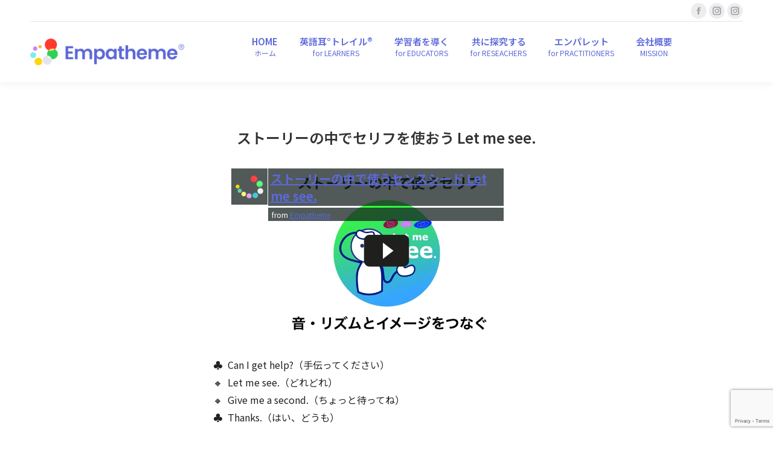

--- FILE ---
content_type: text/html; charset=UTF-8
request_url: https://ja.empatheme.org/english-practice-tips-11-122-2/
body_size: 25766
content:
<!DOCTYPE html>
<!--[if !(IE 6) | !(IE 7) | !(IE 8)  ]><!-->
<html dir="ltr" lang="ja" prefix="og: https://ogp.me/ns#" class="no-js">
<!--<![endif]-->
<head>
	<meta charset="UTF-8" />
				<meta name="viewport" content="width=device-width, initial-scale=1, maximum-scale=1, user-scalable=0"/>
			<meta name="theme-color" content="#5c68d9"/>	<link rel="profile" href="https://gmpg.org/xfn/11" />
	<title>ストーリーの中でセリフを使おう Let me see.</title>
	<style>img:is([sizes="auto" i], [sizes^="auto," i]) { contain-intrinsic-size: 3000px 1500px }</style>
	
		<!-- All in One SEO Pro 4.9.0 - aioseo.com -->
	<meta name="description" content="ストーリーの中でセリフを使って、音・リズムとイメージを結びつけましょう。" />
	<meta name="robots" content="max-image-preview:large" />
	<meta name="author" content="empatheme"/>
	<link rel="canonical" href="https://ja.empatheme.org/english-practice-tips-11-122-2/" />
	<meta name="generator" content="All in One SEO Pro (AIOSEO) 4.9.0" />
		<meta property="og:locale" content="ja_JP" />
		<meta property="og:site_name" content="エンパシーム" />
		<meta property="og:type" content="article" />
		<meta property="og:title" content="ストーリーの中でセリフを使おう Let me see." />
		<meta property="og:description" content="ストーリーの中でセリフを使って、音・リズムとイメージを結びつけましょう。" />
		<meta property="og:url" content="https://ja.empatheme.org/english-practice-tips-11-122-2/" />
		<meta property="fb:app_id" content="2221534004803458" />
		<meta property="fb:admins" content="676924405783387" />
		<meta property="og:image" content="https://ja.empatheme.org/wp-content/uploads/2022/12/ストーリーの中で使うセンスシード-22-Let-me-see.001.jpeg" />
		<meta property="og:image:secure_url" content="https://ja.empatheme.org/wp-content/uploads/2022/12/ストーリーの中で使うセンスシード-22-Let-me-see.001.jpeg" />
		<meta property="og:image:width" content="640" />
		<meta property="og:image:height" content="360" />
		<meta property="article:published_time" content="2022-12-23T17:55:26+00:00" />
		<meta property="article:modified_time" content="2022-12-23T20:09:15+00:00" />
		<meta property="article:publisher" content="https://www.facebook.com/empatheme" />
		<meta name="twitter:card" content="summary" />
		<meta name="twitter:title" content="ストーリーの中でセリフを使おう Let me see." />
		<meta name="twitter:description" content="ストーリーの中でセリフを使って、音・リズムとイメージを結びつけましょう。" />
		<meta name="twitter:image" content="https://ja.empatheme.org/wp-content/uploads/2022/12/ストーリーの中で使うセンスシード-22-Let-me-see.001.jpeg" />
		<script type="application/ld+json" class="aioseo-schema">
			{"@context":"https:\/\/schema.org","@graph":[{"@type":"Article","@id":"https:\/\/ja.empatheme.org\/english-practice-tips-11-122-2\/#article","name":"\u30b9\u30c8\u30fc\u30ea\u30fc\u306e\u4e2d\u3067\u30bb\u30ea\u30d5\u3092\u4f7f\u304a\u3046 Let me see.","headline":"\u30b9\u30c8\u30fc\u30ea\u30fc\u306e\u4e2d\u3067\u30bb\u30ea\u30d5\u3092\u4f7f\u304a\u3046 Let me see.","author":{"@id":"https:\/\/ja.empatheme.org\/author\/empatheme\/#author"},"publisher":{"@id":"https:\/\/ja.empatheme.org\/#organization"},"image":{"@type":"ImageObject","url":"https:\/\/ja.empatheme.org\/wp-content\/uploads\/2022\/12\/\u30b9\u30c8\u30fc\u30ea\u30fc\u306e\u4e2d\u3067\u4f7f\u3046\u30bb\u30f3\u30b9\u30b7\u30fc\u30c9-22-Let-me-see.001.jpeg","width":640,"height":360},"datePublished":"2022-12-24T02:55:26+09:00","dateModified":"2022-12-24T05:09:15+09:00","inLanguage":"ja","mainEntityOfPage":{"@id":"https:\/\/ja.empatheme.org\/english-practice-tips-11-122-2\/#webpage"},"isPartOf":{"@id":"https:\/\/ja.empatheme.org\/english-practice-tips-11-122-2\/#webpage"},"articleSection":"\u82f1\u30d7\u30e9 mini\u30d7\u30e9, \u30a4\u30e1\u30fc\u30b8, \u30a4\u30f3\u30ca\u30fc\u30b9\u30d4\u30fc\u30c1, \u30b9\u30bf\u30f3\u30d7, \u30bb\u30f3\u30b9\u30b7\u30fc\u30c9"},{"@type":"BreadcrumbList","@id":"https:\/\/ja.empatheme.org\/english-practice-tips-11-122-2\/#breadcrumblist","itemListElement":[{"@type":"ListItem","@id":"https:\/\/ja.empatheme.org\/category\/eipra\/#listItem","position":1,"name":"\u82f1\u30d7\u30e9","item":"https:\/\/ja.empatheme.org\/category\/eipra\/","nextItem":{"@type":"ListItem","@id":"https:\/\/ja.empatheme.org\/category\/eipra\/eipra-mini-pra\/#listItem","name":"\u82f1\u30d7\u30e9 mini\u30d7\u30e9"}},{"@type":"ListItem","@id":"https:\/\/ja.empatheme.org\/category\/eipra\/eipra-mini-pra\/#listItem","position":2,"name":"\u82f1\u30d7\u30e9 mini\u30d7\u30e9","item":"https:\/\/ja.empatheme.org\/category\/eipra\/eipra-mini-pra\/","nextItem":{"@type":"ListItem","@id":"https:\/\/ja.empatheme.org\/english-practice-tips-11-122-2\/#listItem","name":"\u30b9\u30c8\u30fc\u30ea\u30fc\u306e\u4e2d\u3067\u30bb\u30ea\u30d5\u3092\u4f7f\u304a\u3046 Let me see."},"previousItem":{"@type":"ListItem","@id":"https:\/\/ja.empatheme.org\/category\/eipra\/#listItem","name":"\u82f1\u30d7\u30e9"}},{"@type":"ListItem","@id":"https:\/\/ja.empatheme.org\/english-practice-tips-11-122-2\/#listItem","position":3,"name":"\u30b9\u30c8\u30fc\u30ea\u30fc\u306e\u4e2d\u3067\u30bb\u30ea\u30d5\u3092\u4f7f\u304a\u3046 Let me see.","previousItem":{"@type":"ListItem","@id":"https:\/\/ja.empatheme.org\/category\/eipra\/eipra-mini-pra\/#listItem","name":"\u82f1\u30d7\u30e9 mini\u30d7\u30e9"}}]},{"@type":"Organization","@id":"https:\/\/ja.empatheme.org\/#organization","name":"\u30a8\u30f3\u30d1\u30b7\u30fc\u30e0","description":"\u97f3\u306e\u8a8d\u77e5\u69cb\u9020\u3068\u904b\u52d5\u611f\u899a\u306b\u5909\u5316\u3092\u3082\u305f\u3089\u3059\u30e1\u30bd\u30c3\u30c9\u3068\u30c6\u30af\u30ce\u30ed\u30b8\u30fc \u97f3\u306e\u8a8d\u77e5\u69cb\u9020\u3068\u904b\u52d5\u611f\u899a\u306b\u5909\u5316\u3092\u3082\u305f\u3089\u3059\u30e1\u30bd\u30c3\u30c9\u3068\u30c6\u30af\u30ce\u30ed\u30b8\u30fc","url":"https:\/\/ja.empatheme.org\/","logo":{"@type":"ImageObject","url":"https:\/\/ja.empatheme.org\/wp-content\/uploads\/2020\/04\/200103_\u30a8\u30f3\u30cf\u309a\u30b7\u30fc\u30e0\u30ed\u30b3\u3099.jpg","@id":"https:\/\/ja.empatheme.org\/english-practice-tips-11-122-2\/#organizationLogo","width":1280,"height":256,"caption":"\u30a8\u30f3\u30d1\u30b7\u30fc\u30e0 \u30b3\u30df\u30e5\u30cb\u30c6\u30a3 \u30ed\u30b4 \u9ad8\u7cbe\u7d30"},"image":{"@id":"https:\/\/ja.empatheme.org\/english-practice-tips-11-122-2\/#organizationLogo"},"sameAs":["https:\/\/www.instagram.com\/do_emp"]},{"@type":"Person","@id":"https:\/\/ja.empatheme.org\/author\/empatheme\/#author","url":"https:\/\/ja.empatheme.org\/author\/empatheme\/","name":"empatheme","image":{"@type":"ImageObject","@id":"https:\/\/ja.empatheme.org\/english-practice-tips-11-122-2\/#authorImage","url":"https:\/\/secure.gravatar.com\/avatar\/ce14dfa88436a37fbc6da96f627c35421f3ffad9e285798cb4b8d18ef425e7ac?s=96&d=mm&r=g","width":96,"height":96,"caption":"empatheme"}},{"@type":"WebPage","@id":"https:\/\/ja.empatheme.org\/english-practice-tips-11-122-2\/#webpage","url":"https:\/\/ja.empatheme.org\/english-practice-tips-11-122-2\/","name":"\u30b9\u30c8\u30fc\u30ea\u30fc\u306e\u4e2d\u3067\u30bb\u30ea\u30d5\u3092\u4f7f\u304a\u3046 Let me see.","description":"\u30b9\u30c8\u30fc\u30ea\u30fc\u306e\u4e2d\u3067\u30bb\u30ea\u30d5\u3092\u4f7f\u3063\u3066\u3001\u97f3\u30fb\u30ea\u30ba\u30e0\u3068\u30a4\u30e1\u30fc\u30b8\u3092\u7d50\u3073\u3064\u3051\u307e\u3057\u3087\u3046\u3002","inLanguage":"ja","isPartOf":{"@id":"https:\/\/ja.empatheme.org\/#website"},"breadcrumb":{"@id":"https:\/\/ja.empatheme.org\/english-practice-tips-11-122-2\/#breadcrumblist"},"author":{"@id":"https:\/\/ja.empatheme.org\/author\/empatheme\/#author"},"creator":{"@id":"https:\/\/ja.empatheme.org\/author\/empatheme\/#author"},"image":{"@type":"ImageObject","url":"https:\/\/ja.empatheme.org\/wp-content\/uploads\/2022\/12\/\u30b9\u30c8\u30fc\u30ea\u30fc\u306e\u4e2d\u3067\u4f7f\u3046\u30bb\u30f3\u30b9\u30b7\u30fc\u30c9-22-Let-me-see.001.jpeg","@id":"https:\/\/ja.empatheme.org\/english-practice-tips-11-122-2\/#mainImage","width":640,"height":360},"primaryImageOfPage":{"@id":"https:\/\/ja.empatheme.org\/english-practice-tips-11-122-2\/#mainImage"},"datePublished":"2022-12-24T02:55:26+09:00","dateModified":"2022-12-24T05:09:15+09:00"},{"@type":"WebSite","@id":"https:\/\/ja.empatheme.org\/#website","url":"https:\/\/ja.empatheme.org\/","name":"\u30a8\u30f3\u30d1\u30b7\u30fc\u30e0","description":"\u97f3\u306e\u8a8d\u77e5\u69cb\u9020\u3068\u904b\u52d5\u611f\u899a\u306b\u5909\u5316\u3092\u3082\u305f\u3089\u3059\u30e1\u30bd\u30c3\u30c9\u3068\u30c6\u30af\u30ce\u30ed\u30b8\u30fc","inLanguage":"ja","publisher":{"@id":"https:\/\/ja.empatheme.org\/#organization"}}]}
		</script>
		<!-- All in One SEO Pro -->

<link rel='dns-prefetch' href='//www.googletagmanager.com' />
<link rel='dns-prefetch' href='//stats.wp.com' />
<link rel='dns-prefetch' href='//fonts.googleapis.com' />
<link rel="alternate" type="application/rss+xml" title="エンパシーム &raquo; フィード" href="https://ja.empatheme.org/feed/" />
<link rel="alternate" type="application/rss+xml" title="エンパシーム &raquo; コメントフィード" href="https://ja.empatheme.org/comments/feed/" />
<link rel='stylesheet' id='wp-block-library-css' href='https://ja.empatheme.org/wp-includes/css/dist/block-library/style.min.css?ver=6.8.3' media='all' />
<style id='wp-block-library-inline-css'>
/* VK Color Palettes */
</style>
<style id='wp-block-library-theme-inline-css'>
.wp-block-audio :where(figcaption){color:#555;font-size:13px;text-align:center}.is-dark-theme .wp-block-audio :where(figcaption){color:#ffffffa6}.wp-block-audio{margin:0 0 1em}.wp-block-code{border:1px solid #ccc;border-radius:4px;font-family:Menlo,Consolas,monaco,monospace;padding:.8em 1em}.wp-block-embed :where(figcaption){color:#555;font-size:13px;text-align:center}.is-dark-theme .wp-block-embed :where(figcaption){color:#ffffffa6}.wp-block-embed{margin:0 0 1em}.blocks-gallery-caption{color:#555;font-size:13px;text-align:center}.is-dark-theme .blocks-gallery-caption{color:#ffffffa6}:root :where(.wp-block-image figcaption){color:#555;font-size:13px;text-align:center}.is-dark-theme :root :where(.wp-block-image figcaption){color:#ffffffa6}.wp-block-image{margin:0 0 1em}.wp-block-pullquote{border-bottom:4px solid;border-top:4px solid;color:currentColor;margin-bottom:1.75em}.wp-block-pullquote cite,.wp-block-pullquote footer,.wp-block-pullquote__citation{color:currentColor;font-size:.8125em;font-style:normal;text-transform:uppercase}.wp-block-quote{border-left:.25em solid;margin:0 0 1.75em;padding-left:1em}.wp-block-quote cite,.wp-block-quote footer{color:currentColor;font-size:.8125em;font-style:normal;position:relative}.wp-block-quote:where(.has-text-align-right){border-left:none;border-right:.25em solid;padding-left:0;padding-right:1em}.wp-block-quote:where(.has-text-align-center){border:none;padding-left:0}.wp-block-quote.is-large,.wp-block-quote.is-style-large,.wp-block-quote:where(.is-style-plain){border:none}.wp-block-search .wp-block-search__label{font-weight:700}.wp-block-search__button{border:1px solid #ccc;padding:.375em .625em}:where(.wp-block-group.has-background){padding:1.25em 2.375em}.wp-block-separator.has-css-opacity{opacity:.4}.wp-block-separator{border:none;border-bottom:2px solid;margin-left:auto;margin-right:auto}.wp-block-separator.has-alpha-channel-opacity{opacity:1}.wp-block-separator:not(.is-style-wide):not(.is-style-dots){width:100px}.wp-block-separator.has-background:not(.is-style-dots){border-bottom:none;height:1px}.wp-block-separator.has-background:not(.is-style-wide):not(.is-style-dots){height:2px}.wp-block-table{margin:0 0 1em}.wp-block-table td,.wp-block-table th{word-break:normal}.wp-block-table :where(figcaption){color:#555;font-size:13px;text-align:center}.is-dark-theme .wp-block-table :where(figcaption){color:#ffffffa6}.wp-block-video :where(figcaption){color:#555;font-size:13px;text-align:center}.is-dark-theme .wp-block-video :where(figcaption){color:#ffffffa6}.wp-block-video{margin:0 0 1em}:root :where(.wp-block-template-part.has-background){margin-bottom:0;margin-top:0;padding:1.25em 2.375em}
</style>
<style id='classic-theme-styles-inline-css'>
/*! This file is auto-generated */
.wp-block-button__link{color:#fff;background-color:#32373c;border-radius:9999px;box-shadow:none;text-decoration:none;padding:calc(.667em + 2px) calc(1.333em + 2px);font-size:1.125em}.wp-block-file__button{background:#32373c;color:#fff;text-decoration:none}
</style>
<link rel='stylesheet' id='aioseo/css/src/vue/standalone/blocks/table-of-contents/global.scss-css' href='https://ja.empatheme.org/wp-content/plugins/all-in-one-seo-pack-pro/dist/Pro/assets/css/table-of-contents/global.e90f6d47.css?ver=4.9.0' media='all' />
<link rel='stylesheet' id='aioseo/css/src/vue/standalone/blocks/pro/recipe/global.scss-css' href='https://ja.empatheme.org/wp-content/plugins/all-in-one-seo-pack-pro/dist/Pro/assets/css/recipe/global.67a3275f.css?ver=4.9.0' media='all' />
<link rel='stylesheet' id='aioseo/css/src/vue/standalone/blocks/pro/product/global.scss-css' href='https://ja.empatheme.org/wp-content/plugins/all-in-one-seo-pack-pro/dist/Pro/assets/css/product/global.61066cfb.css?ver=4.9.0' media='all' />
<link rel='stylesheet' id='mediaelement-css' href='https://ja.empatheme.org/wp-includes/js/mediaelement/mediaelementplayer-legacy.min.css?ver=4.2.17' media='all' />
<link rel='stylesheet' id='wp-mediaelement-css' href='https://ja.empatheme.org/wp-includes/js/mediaelement/wp-mediaelement.min.css?ver=6.8.3' media='all' />
<style id='jetpack-sharing-buttons-style-inline-css'>
.jetpack-sharing-buttons__services-list{display:flex;flex-direction:row;flex-wrap:wrap;gap:0;list-style-type:none;margin:5px;padding:0}.jetpack-sharing-buttons__services-list.has-small-icon-size{font-size:12px}.jetpack-sharing-buttons__services-list.has-normal-icon-size{font-size:16px}.jetpack-sharing-buttons__services-list.has-large-icon-size{font-size:24px}.jetpack-sharing-buttons__services-list.has-huge-icon-size{font-size:36px}@media print{.jetpack-sharing-buttons__services-list{display:none!important}}.editor-styles-wrapper .wp-block-jetpack-sharing-buttons{gap:0;padding-inline-start:0}ul.jetpack-sharing-buttons__services-list.has-background{padding:1.25em 2.375em}
</style>
<link rel='stylesheet' id='vk-filter-search-style-css' href='https://ja.empatheme.org/wp-content/plugins/vk-filter-search/inc/filter-search/package/build/style.css?ver=2.17.0.0' media='all' />
<link rel='stylesheet' id='vk-components-style-css' href='https://ja.empatheme.org/wp-content/plugins/vk-blocks/vendor/vektor-inc/vk-component/src//assets/css/vk-components.css?ver=1.6.5' media='all' />
<style id='global-styles-inline-css'>
:root{--wp--preset--aspect-ratio--square: 1;--wp--preset--aspect-ratio--4-3: 4/3;--wp--preset--aspect-ratio--3-4: 3/4;--wp--preset--aspect-ratio--3-2: 3/2;--wp--preset--aspect-ratio--2-3: 2/3;--wp--preset--aspect-ratio--16-9: 16/9;--wp--preset--aspect-ratio--9-16: 9/16;--wp--preset--color--black: #000000;--wp--preset--color--cyan-bluish-gray: #abb8c3;--wp--preset--color--white: #FFF;--wp--preset--color--pale-pink: #f78da7;--wp--preset--color--vivid-red: #cf2e2e;--wp--preset--color--luminous-vivid-orange: #ff6900;--wp--preset--color--luminous-vivid-amber: #fcb900;--wp--preset--color--light-green-cyan: #7bdcb5;--wp--preset--color--vivid-green-cyan: #00d084;--wp--preset--color--pale-cyan-blue: #8ed1fc;--wp--preset--color--vivid-cyan-blue: #0693e3;--wp--preset--color--vivid-purple: #9b51e0;--wp--preset--color--accent: #5c68d9;--wp--preset--color--dark-gray: #111;--wp--preset--color--light-gray: #767676;--wp--preset--gradient--vivid-cyan-blue-to-vivid-purple: linear-gradient(135deg,rgba(6,147,227,1) 0%,rgb(155,81,224) 100%);--wp--preset--gradient--light-green-cyan-to-vivid-green-cyan: linear-gradient(135deg,rgb(122,220,180) 0%,rgb(0,208,130) 100%);--wp--preset--gradient--luminous-vivid-amber-to-luminous-vivid-orange: linear-gradient(135deg,rgba(252,185,0,1) 0%,rgba(255,105,0,1) 100%);--wp--preset--gradient--luminous-vivid-orange-to-vivid-red: linear-gradient(135deg,rgba(255,105,0,1) 0%,rgb(207,46,46) 100%);--wp--preset--gradient--very-light-gray-to-cyan-bluish-gray: linear-gradient(135deg,rgb(238,238,238) 0%,rgb(169,184,195) 100%);--wp--preset--gradient--cool-to-warm-spectrum: linear-gradient(135deg,rgb(74,234,220) 0%,rgb(151,120,209) 20%,rgb(207,42,186) 40%,rgb(238,44,130) 60%,rgb(251,105,98) 80%,rgb(254,248,76) 100%);--wp--preset--gradient--blush-light-purple: linear-gradient(135deg,rgb(255,206,236) 0%,rgb(152,150,240) 100%);--wp--preset--gradient--blush-bordeaux: linear-gradient(135deg,rgb(254,205,165) 0%,rgb(254,45,45) 50%,rgb(107,0,62) 100%);--wp--preset--gradient--luminous-dusk: linear-gradient(135deg,rgb(255,203,112) 0%,rgb(199,81,192) 50%,rgb(65,88,208) 100%);--wp--preset--gradient--pale-ocean: linear-gradient(135deg,rgb(255,245,203) 0%,rgb(182,227,212) 50%,rgb(51,167,181) 100%);--wp--preset--gradient--electric-grass: linear-gradient(135deg,rgb(202,248,128) 0%,rgb(113,206,126) 100%);--wp--preset--gradient--midnight: linear-gradient(135deg,rgb(2,3,129) 0%,rgb(40,116,252) 100%);--wp--preset--font-size--small: 13px;--wp--preset--font-size--medium: 20px;--wp--preset--font-size--large: 36px;--wp--preset--font-size--x-large: 42px;--wp--preset--spacing--20: 0.44rem;--wp--preset--spacing--30: 0.67rem;--wp--preset--spacing--40: 1rem;--wp--preset--spacing--50: 1.5rem;--wp--preset--spacing--60: 2.25rem;--wp--preset--spacing--70: 3.38rem;--wp--preset--spacing--80: 5.06rem;--wp--preset--shadow--natural: 6px 6px 9px rgba(0, 0, 0, 0.2);--wp--preset--shadow--deep: 12px 12px 50px rgba(0, 0, 0, 0.4);--wp--preset--shadow--sharp: 6px 6px 0px rgba(0, 0, 0, 0.2);--wp--preset--shadow--outlined: 6px 6px 0px -3px rgba(255, 255, 255, 1), 6px 6px rgba(0, 0, 0, 1);--wp--preset--shadow--crisp: 6px 6px 0px rgba(0, 0, 0, 1);}:where(.is-layout-flex){gap: 0.5em;}:where(.is-layout-grid){gap: 0.5em;}body .is-layout-flex{display: flex;}.is-layout-flex{flex-wrap: wrap;align-items: center;}.is-layout-flex > :is(*, div){margin: 0;}body .is-layout-grid{display: grid;}.is-layout-grid > :is(*, div){margin: 0;}:where(.wp-block-columns.is-layout-flex){gap: 2em;}:where(.wp-block-columns.is-layout-grid){gap: 2em;}:where(.wp-block-post-template.is-layout-flex){gap: 1.25em;}:where(.wp-block-post-template.is-layout-grid){gap: 1.25em;}.has-black-color{color: var(--wp--preset--color--black) !important;}.has-cyan-bluish-gray-color{color: var(--wp--preset--color--cyan-bluish-gray) !important;}.has-white-color{color: var(--wp--preset--color--white) !important;}.has-pale-pink-color{color: var(--wp--preset--color--pale-pink) !important;}.has-vivid-red-color{color: var(--wp--preset--color--vivid-red) !important;}.has-luminous-vivid-orange-color{color: var(--wp--preset--color--luminous-vivid-orange) !important;}.has-luminous-vivid-amber-color{color: var(--wp--preset--color--luminous-vivid-amber) !important;}.has-light-green-cyan-color{color: var(--wp--preset--color--light-green-cyan) !important;}.has-vivid-green-cyan-color{color: var(--wp--preset--color--vivid-green-cyan) !important;}.has-pale-cyan-blue-color{color: var(--wp--preset--color--pale-cyan-blue) !important;}.has-vivid-cyan-blue-color{color: var(--wp--preset--color--vivid-cyan-blue) !important;}.has-vivid-purple-color{color: var(--wp--preset--color--vivid-purple) !important;}.has-black-background-color{background-color: var(--wp--preset--color--black) !important;}.has-cyan-bluish-gray-background-color{background-color: var(--wp--preset--color--cyan-bluish-gray) !important;}.has-white-background-color{background-color: var(--wp--preset--color--white) !important;}.has-pale-pink-background-color{background-color: var(--wp--preset--color--pale-pink) !important;}.has-vivid-red-background-color{background-color: var(--wp--preset--color--vivid-red) !important;}.has-luminous-vivid-orange-background-color{background-color: var(--wp--preset--color--luminous-vivid-orange) !important;}.has-luminous-vivid-amber-background-color{background-color: var(--wp--preset--color--luminous-vivid-amber) !important;}.has-light-green-cyan-background-color{background-color: var(--wp--preset--color--light-green-cyan) !important;}.has-vivid-green-cyan-background-color{background-color: var(--wp--preset--color--vivid-green-cyan) !important;}.has-pale-cyan-blue-background-color{background-color: var(--wp--preset--color--pale-cyan-blue) !important;}.has-vivid-cyan-blue-background-color{background-color: var(--wp--preset--color--vivid-cyan-blue) !important;}.has-vivid-purple-background-color{background-color: var(--wp--preset--color--vivid-purple) !important;}.has-black-border-color{border-color: var(--wp--preset--color--black) !important;}.has-cyan-bluish-gray-border-color{border-color: var(--wp--preset--color--cyan-bluish-gray) !important;}.has-white-border-color{border-color: var(--wp--preset--color--white) !important;}.has-pale-pink-border-color{border-color: var(--wp--preset--color--pale-pink) !important;}.has-vivid-red-border-color{border-color: var(--wp--preset--color--vivid-red) !important;}.has-luminous-vivid-orange-border-color{border-color: var(--wp--preset--color--luminous-vivid-orange) !important;}.has-luminous-vivid-amber-border-color{border-color: var(--wp--preset--color--luminous-vivid-amber) !important;}.has-light-green-cyan-border-color{border-color: var(--wp--preset--color--light-green-cyan) !important;}.has-vivid-green-cyan-border-color{border-color: var(--wp--preset--color--vivid-green-cyan) !important;}.has-pale-cyan-blue-border-color{border-color: var(--wp--preset--color--pale-cyan-blue) !important;}.has-vivid-cyan-blue-border-color{border-color: var(--wp--preset--color--vivid-cyan-blue) !important;}.has-vivid-purple-border-color{border-color: var(--wp--preset--color--vivid-purple) !important;}.has-vivid-cyan-blue-to-vivid-purple-gradient-background{background: var(--wp--preset--gradient--vivid-cyan-blue-to-vivid-purple) !important;}.has-light-green-cyan-to-vivid-green-cyan-gradient-background{background: var(--wp--preset--gradient--light-green-cyan-to-vivid-green-cyan) !important;}.has-luminous-vivid-amber-to-luminous-vivid-orange-gradient-background{background: var(--wp--preset--gradient--luminous-vivid-amber-to-luminous-vivid-orange) !important;}.has-luminous-vivid-orange-to-vivid-red-gradient-background{background: var(--wp--preset--gradient--luminous-vivid-orange-to-vivid-red) !important;}.has-very-light-gray-to-cyan-bluish-gray-gradient-background{background: var(--wp--preset--gradient--very-light-gray-to-cyan-bluish-gray) !important;}.has-cool-to-warm-spectrum-gradient-background{background: var(--wp--preset--gradient--cool-to-warm-spectrum) !important;}.has-blush-light-purple-gradient-background{background: var(--wp--preset--gradient--blush-light-purple) !important;}.has-blush-bordeaux-gradient-background{background: var(--wp--preset--gradient--blush-bordeaux) !important;}.has-luminous-dusk-gradient-background{background: var(--wp--preset--gradient--luminous-dusk) !important;}.has-pale-ocean-gradient-background{background: var(--wp--preset--gradient--pale-ocean) !important;}.has-electric-grass-gradient-background{background: var(--wp--preset--gradient--electric-grass) !important;}.has-midnight-gradient-background{background: var(--wp--preset--gradient--midnight) !important;}.has-small-font-size{font-size: var(--wp--preset--font-size--small) !important;}.has-medium-font-size{font-size: var(--wp--preset--font-size--medium) !important;}.has-large-font-size{font-size: var(--wp--preset--font-size--large) !important;}.has-x-large-font-size{font-size: var(--wp--preset--font-size--x-large) !important;}
:where(.wp-block-post-template.is-layout-flex){gap: 1.25em;}:where(.wp-block-post-template.is-layout-grid){gap: 1.25em;}
:where(.wp-block-columns.is-layout-flex){gap: 2em;}:where(.wp-block-columns.is-layout-grid){gap: 2em;}
:root :where(.wp-block-pullquote){font-size: 1.5em;line-height: 1.6;}
</style>
<link rel='stylesheet' id='contact-form-7-css' href='https://ja.empatheme.org/wp-content/plugins/contact-form-7/includes/css/styles.css?ver=6.1.3' media='all' />
<link rel='stylesheet' id='vk-swiper-style-css' href='https://ja.empatheme.org/wp-content/plugins/vk-blocks/vendor/vektor-inc/vk-swiper/src/assets/css/swiper-bundle.min.css?ver=11.0.2' media='all' />
<link rel='stylesheet' id='vkblocks-bootstrap-css' href='https://ja.empatheme.org/wp-content/plugins/vk-blocks/build/bootstrap_vk_using.css?ver=4.3.1' media='all' />
<link rel='stylesheet' id='vk-blocks-build-css-css' href='https://ja.empatheme.org/wp-content/plugins/vk-blocks/build/block-build.css?ver=1.114.0.1' media='all' />
<style id='vk-blocks-build-css-inline-css'>
:root {--vk_flow-arrow: url(https://ja.empatheme.org/wp-content/plugins/vk-blocks/inc/vk-blocks/images/arrow_bottom.svg);--vk_image-mask-circle: url(https://ja.empatheme.org/wp-content/plugins/vk-blocks/inc/vk-blocks/images/circle.svg);--vk_image-mask-wave01: url(https://ja.empatheme.org/wp-content/plugins/vk-blocks/inc/vk-blocks/images/wave01.svg);--vk_image-mask-wave02: url(https://ja.empatheme.org/wp-content/plugins/vk-blocks/inc/vk-blocks/images/wave02.svg);--vk_image-mask-wave03: url(https://ja.empatheme.org/wp-content/plugins/vk-blocks/inc/vk-blocks/images/wave03.svg);--vk_image-mask-wave04: url(https://ja.empatheme.org/wp-content/plugins/vk-blocks/inc/vk-blocks/images/wave04.svg);}
:root { --vk-size-text: 16px; /* --vk-color-primary is deprecated. */ --vk-color-primary:#337ab7; }

	:root {

		--vk-balloon-border-width:1px;

		--vk-balloon-speech-offset:-12px;
	}
	
</style>
<link rel='stylesheet' id='vk-font-awesome-css' href='https://ja.empatheme.org/wp-content/plugins/vk-blocks/vendor/vektor-inc/font-awesome-versions/src/versions/6/css/all.min.css?ver=6.6.0' media='all' />
<link rel='stylesheet' id='the7-font-css' href='https://ja.empatheme.org/wp-content/themes/dt-the7/fonts/icomoon-the7-font/icomoon-the7-font.min.css?ver=12.8.0.1' media='all' />
<link rel='stylesheet' id='the7-awesome-fonts-css' href='https://ja.empatheme.org/wp-content/themes/dt-the7/fonts/FontAwesome/css/all.min.css?ver=12.8.0.1' media='all' />
<link rel='stylesheet' id='the7-awesome-fonts-back-css' href='https://ja.empatheme.org/wp-content/themes/dt-the7/fonts/FontAwesome/back-compat.min.css?ver=12.8.0.1' media='all' />
<link rel='stylesheet' id='the7-Defaults-css' href='https://ja.empatheme.org/wp-content/uploads/smile_fonts/Defaults/Defaults.css?ver=6.8.3' media='all' />
<link rel='stylesheet' id='the7-seed_3-css' href='https://ja.empatheme.org/wp-content/uploads/smile_fonts/seed_3/seed_3.css?ver=6.8.3' media='all' />
<link rel='stylesheet' id='the7-fontello-css' href='https://ja.empatheme.org/wp-content/themes/dt-the7/fonts/fontello/css/fontello.min.css?ver=12.8.0.1' media='all' />
<link rel='stylesheet' id='js_composer_front-css' href='https://ja.empatheme.org/wp-content/plugins/js_composer/assets/css/js_composer.min.css?ver=8.7.2' media='all' />
<link rel='stylesheet' id='dt-web-fonts-css' href='https://fonts.googleapis.com/css?family=Roboto:400,500,600,700%7CRoboto+Condensed:400,600,700%7CNoto+Sans+JP:400,400normal,600,700' media='all' />
<link rel='stylesheet' id='dt-main-css' href='https://ja.empatheme.org/wp-content/themes/dt-the7/css/main.min.css?ver=12.8.0.1' media='all' />
<style id='dt-main-inline-css'>
body #load {
  display: block;
  height: 100%;
  overflow: hidden;
  position: fixed;
  width: 100%;
  z-index: 9901;
  opacity: 1;
  visibility: visible;
  transition: all .35s ease-out;
}
.load-wrap {
  width: 100%;
  height: 100%;
  background-position: center center;
  background-repeat: no-repeat;
  text-align: center;
  display: -ms-flexbox;
  display: -ms-flex;
  display: flex;
  -ms-align-items: center;
  -ms-flex-align: center;
  align-items: center;
  -ms-flex-flow: column wrap;
  flex-flow: column wrap;
  -ms-flex-pack: center;
  -ms-justify-content: center;
  justify-content: center;
}
.load-wrap > svg {
  position: absolute;
  top: 50%;
  left: 50%;
  transform: translate(-50%,-50%);
}
#load {
  background: var(--the7-elementor-beautiful-loading-bg,#ffffff);
  --the7-beautiful-spinner-color2: var(--the7-beautiful-spinner-color,rgba(51,51,51,0.3));
}

</style>
<link rel='stylesheet' id='the7-custom-scrollbar-css' href='https://ja.empatheme.org/wp-content/themes/dt-the7/lib/custom-scrollbar/custom-scrollbar.min.css?ver=12.8.0.1' media='all' />
<link rel='stylesheet' id='the7-wpbakery-css' href='https://ja.empatheme.org/wp-content/themes/dt-the7/css/wpbakery.min.css?ver=12.8.0.1' media='all' />
<link rel='stylesheet' id='the7-css-vars-css' href='https://ja.empatheme.org/wp-content/uploads/the7-css/css-vars.css?ver=ad4483f96346' media='all' />
<link rel='stylesheet' id='dt-custom-css' href='https://ja.empatheme.org/wp-content/uploads/the7-css/custom.css?ver=ad4483f96346' media='all' />
<link rel='stylesheet' id='dt-media-css' href='https://ja.empatheme.org/wp-content/uploads/the7-css/media.css?ver=ad4483f96346' media='all' />
<link rel='stylesheet' id='the7-mega-menu-css' href='https://ja.empatheme.org/wp-content/uploads/the7-css/mega-menu.css?ver=ad4483f96346' media='all' />
<link rel='stylesheet' id='style-css' href='https://ja.empatheme.org/wp-content/themes/dt-the7-child/style.css?ver=12.8.0.1' media='all' />
<link rel='stylesheet' id='ultimate-vc-addons-style-css' href='https://ja.empatheme.org/wp-content/plugins/Ultimate_VC_Addons/assets/min-css/style.min.css?ver=3.21.2' media='all' />
<link rel='stylesheet' id='ultimate-vc-addons-headings-style-css' href='https://ja.empatheme.org/wp-content/plugins/Ultimate_VC_Addons/assets/min-css/headings.min.css?ver=3.21.2' media='all' />
<link rel='stylesheet' id='ultimate-vc-addons-videos-style-css' href='https://ja.empatheme.org/wp-content/plugins/Ultimate_VC_Addons/assets/min-css/video_module.min.css?ver=3.21.2' media='all' />
<script src="https://ja.empatheme.org/wp-includes/js/jquery/jquery.min.js?ver=3.7.1" id="jquery-core-js"></script>
<script src="https://ja.empatheme.org/wp-includes/js/jquery/jquery-migrate.min.js?ver=3.4.1" id="jquery-migrate-js"></script>
<script src="https://ja.empatheme.org/wp-content/plugins/related-posts-thumbnails/assets/js/front.min.js?ver=4.3.1" id="rpt_front_style-js"></script>
<script src="https://ja.empatheme.org/wp-content/plugins/related-posts-thumbnails/assets/js/lazy-load.js?ver=4.3.1" id="rpt-lazy-load-js"></script>
<script data-jetpack-boost="ignore" src="//ja.empatheme.org/wp-content/plugins/revslider/sr6/assets/js/rbtools.min.js?ver=6.7.38" async id="tp-tools-js"></script>
<script data-jetpack-boost="ignore" src="//ja.empatheme.org/wp-content/plugins/revslider/sr6/assets/js/rs6.min.js?ver=6.7.38" async id="revmin-js"></script>
<script id="dt-above-fold-js-extra">
var dtLocal = {"themeUrl":"https:\/\/ja.empatheme.org\/wp-content\/themes\/dt-the7","passText":"To view this protected post, enter the password below:","moreButtonText":{"loading":"Loading...","loadMore":"Load more"},"postID":"36814","ajaxurl":"https:\/\/ja.empatheme.org\/wp-admin\/admin-ajax.php","REST":{"baseUrl":"https:\/\/ja.empatheme.org\/wp-json\/the7\/v1","endpoints":{"sendMail":"\/send-mail"}},"contactMessages":{"required":"One or more fields have an error. Please check and try again.","terms":"Please accept the privacy policy.","fillTheCaptchaError":"Please, fill the captcha."},"captchaSiteKey":"","ajaxNonce":"b3145cb49d","pageData":"","themeSettings":{"smoothScroll":"off","lazyLoading":false,"desktopHeader":{"height":100},"ToggleCaptionEnabled":"disabled","ToggleCaption":"Navigation","floatingHeader":{"showAfter":140,"showMenu":true,"height":60,"logo":{"showLogo":true,"html":"<img class=\" preload-me\" src=\"https:\/\/ja.empatheme.org\/wp-content\/uploads\/2025\/09\/logo_new.png\" srcset=\"https:\/\/ja.empatheme.org\/wp-content\/uploads\/2025\/09\/logo_new.png 1272w, https:\/\/ja.empatheme.org\/wp-content\/uploads\/2025\/09\/logo_new.png 1272w\" width=\"1272\" height=\"221\"   sizes=\"1272px\" alt=\"\u30a8\u30f3\u30d1\u30b7\u30fc\u30e0\" \/>","url":"https:\/\/ja.empatheme.org\/"}},"topLine":{"floatingTopLine":{"logo":{"showLogo":false,"html":""}}},"mobileHeader":{"firstSwitchPoint":1050,"secondSwitchPoint":778,"firstSwitchPointHeight":80,"secondSwitchPointHeight":60,"mobileToggleCaptionEnabled":"disabled","mobileToggleCaption":"Menu"},"stickyMobileHeaderFirstSwitch":{"logo":{"html":"<img class=\" preload-me\" src=\"https:\/\/ja.empatheme.org\/wp-content\/uploads\/2025\/09\/logo_new.png\" srcset=\"https:\/\/ja.empatheme.org\/wp-content\/uploads\/2025\/09\/logo_new.png 1272w, https:\/\/ja.empatheme.org\/wp-content\/uploads\/2025\/09\/logo_new.png 1272w\" width=\"1272\" height=\"221\"   sizes=\"1272px\" alt=\"\u30a8\u30f3\u30d1\u30b7\u30fc\u30e0\" \/>"}},"stickyMobileHeaderSecondSwitch":{"logo":{"html":"<img class=\" preload-me\" src=\"https:\/\/ja.empatheme.org\/wp-content\/uploads\/2025\/09\/logo_new.png\" srcset=\"https:\/\/ja.empatheme.org\/wp-content\/uploads\/2025\/09\/logo_new.png 1272w, https:\/\/ja.empatheme.org\/wp-content\/uploads\/2025\/09\/logo_new.png 1272w\" width=\"1272\" height=\"221\"   sizes=\"1272px\" alt=\"\u30a8\u30f3\u30d1\u30b7\u30fc\u30e0\" \/>"}},"sidebar":{"switchPoint":992},"boxedWidth":"1300px"},"VCMobileScreenWidth":"778"};
var dtShare = {"shareButtonText":{"facebook":"Share on Facebook","twitter":"Share on X","pinterest":"Pin it","linkedin":"Share on Linkedin","whatsapp":"Share on Whatsapp"},"overlayOpacity":"85"};
</script>
<script src="https://ja.empatheme.org/wp-content/themes/dt-the7/js/above-the-fold.min.js?ver=12.8.0.1" id="dt-above-fold-js"></script>

<!-- Site Kit によって追加された Google タグ（gtag.js）スニペット -->
<!-- Google アナリティクス スニペット (Site Kit が追加) -->
<script src="https://www.googletagmanager.com/gtag/js?id=GT-NFPFZGLH" id="google_gtagjs-js" async></script>
<script id="google_gtagjs-js-after">
window.dataLayer = window.dataLayer || [];function gtag(){dataLayer.push(arguments);}
gtag("set","linker",{"domains":["ja.empatheme.org"]});
gtag("js", new Date());
gtag("set", "developer_id.dZTNiMT", true);
gtag("config", "GT-NFPFZGLH");
</script>
<script src="https://ja.empatheme.org/wp-content/plugins/Ultimate_VC_Addons/assets/min-js/ultimate-params.min.js?ver=3.21.2" id="ultimate-vc-addons-params-js"></script>
<script src="https://ja.empatheme.org/wp-content/plugins/Ultimate_VC_Addons/assets/min-js/headings.min.js?ver=3.21.2" id="ultimate-vc-addons-headings-script-js"></script>
<script src="https://ja.empatheme.org/wp-content/plugins/Ultimate_VC_Addons/assets/min-js/video_module.min.js?ver=3.21.2" id="ultimate-vc-addons-videos-script-js"></script>
<script></script><link rel="https://api.w.org/" href="https://ja.empatheme.org/wp-json/" /><link rel="alternate" title="JSON" type="application/json" href="https://ja.empatheme.org/wp-json/wp/v2/posts/36814" /><link rel="EditURI" type="application/rsd+xml" title="RSD" href="https://ja.empatheme.org/xmlrpc.php?rsd" />
<meta name="generator" content="WordPress 6.8.3" />
<link rel='shortlink' href='https://ja.empatheme.org/?p=36814' />
<link rel="alternate" title="oEmbed (JSON)" type="application/json+oembed" href="https://ja.empatheme.org/wp-json/oembed/1.0/embed?url=https%3A%2F%2Fja.empatheme.org%2Fenglish-practice-tips-11-122-2%2F" />
<link rel="alternate" title="oEmbed (XML)" type="text/xml+oembed" href="https://ja.empatheme.org/wp-json/oembed/1.0/embed?url=https%3A%2F%2Fja.empatheme.org%2Fenglish-practice-tips-11-122-2%2F&#038;format=xml" />
<meta name="generator" content="Site Kit by Google 1.165.0" />        <style>
            #related_posts_thumbnails li {
                border-right: 1px solid #dddddd;
                background-color: #ffffff            }

            #related_posts_thumbnails li:hover {
                background-color: #eeeeee;
            }

            .relpost_content {
                font-size: 12px;
                color: #333333;
            }

            .relpost-block-single {
                background-color: #ffffff;
                border-right: 1px solid #dddddd;
                border-left: 1px solid #dddddd;
                margin-right: -1px;
            }

            .relpost-block-single:hover {
                background-color: #eeeeee;
            }
        </style>

        <style type="text/css" media="screen">.fullstripe-form-title{ font-size: 120%;  color: #191970; font-weight: bold;}
.fullstripe-form-input{}
.fullstripe-form-label{font-weight: bold;}</style>	<style>img#wpstats{display:none}</style>
		<style>.recentcomments a{display:inline !important;padding:0 !important;margin:0 !important;}</style><meta name="generator" content="Powered by WPBakery Page Builder - drag and drop page builder for WordPress."/>
<meta name="generator" content="Powered by Slider Revolution 6.7.38 - responsive, Mobile-Friendly Slider Plugin for WordPress with comfortable drag and drop interface." />
<script type="text/javascript" id="the7-loader-script">
document.addEventListener("DOMContentLoaded", function(event) {
	var load = document.getElementById("load");
	if(!load.classList.contains('loader-removed')){
		var removeLoading = setTimeout(function() {
			load.className += " loader-removed";
		}, 300);
	}
});
</script>
		<link rel="icon" href="https://ja.empatheme.org/wp-content/uploads/2025/08/favicon_16.png" type="image/png" sizes="16x16"/><link rel="icon" href="https://ja.empatheme.org/wp-content/uploads/2025/08/favicon_32.png" type="image/png" sizes="32x32"/><script data-jetpack-boost="ignore">function setREVStartSize(e){
			//window.requestAnimationFrame(function() {
				window.RSIW = window.RSIW===undefined ? window.innerWidth : window.RSIW;
				window.RSIH = window.RSIH===undefined ? window.innerHeight : window.RSIH;
				try {
					var pw = document.getElementById(e.c).parentNode.offsetWidth,
						newh;
					pw = pw===0 || isNaN(pw) || (e.l=="fullwidth" || e.layout=="fullwidth") ? window.RSIW : pw;
					e.tabw = e.tabw===undefined ? 0 : parseInt(e.tabw);
					e.thumbw = e.thumbw===undefined ? 0 : parseInt(e.thumbw);
					e.tabh = e.tabh===undefined ? 0 : parseInt(e.tabh);
					e.thumbh = e.thumbh===undefined ? 0 : parseInt(e.thumbh);
					e.tabhide = e.tabhide===undefined ? 0 : parseInt(e.tabhide);
					e.thumbhide = e.thumbhide===undefined ? 0 : parseInt(e.thumbhide);
					e.mh = e.mh===undefined || e.mh=="" || e.mh==="auto" ? 0 : parseInt(e.mh,0);
					if(e.layout==="fullscreen" || e.l==="fullscreen")
						newh = Math.max(e.mh,window.RSIH);
					else{
						e.gw = Array.isArray(e.gw) ? e.gw : [e.gw];
						for (var i in e.rl) if (e.gw[i]===undefined || e.gw[i]===0) e.gw[i] = e.gw[i-1];
						e.gh = e.el===undefined || e.el==="" || (Array.isArray(e.el) && e.el.length==0)? e.gh : e.el;
						e.gh = Array.isArray(e.gh) ? e.gh : [e.gh];
						for (var i in e.rl) if (e.gh[i]===undefined || e.gh[i]===0) e.gh[i] = e.gh[i-1];
											
						var nl = new Array(e.rl.length),
							ix = 0,
							sl;
						e.tabw = e.tabhide>=pw ? 0 : e.tabw;
						e.thumbw = e.thumbhide>=pw ? 0 : e.thumbw;
						e.tabh = e.tabhide>=pw ? 0 : e.tabh;
						e.thumbh = e.thumbhide>=pw ? 0 : e.thumbh;
						for (var i in e.rl) nl[i] = e.rl[i]<window.RSIW ? 0 : e.rl[i];
						sl = nl[0];
						for (var i in nl) if (sl>nl[i] && nl[i]>0) { sl = nl[i]; ix=i;}
						var m = pw>(e.gw[ix]+e.tabw+e.thumbw) ? 1 : (pw-(e.tabw+e.thumbw)) / (e.gw[ix]);
						newh =  (e.gh[ix] * m) + (e.tabh + e.thumbh);
					}
					var el = document.getElementById(e.c);
					if (el!==null && el) el.style.height = newh+"px";
					el = document.getElementById(e.c+"_wrapper");
					if (el!==null && el) {
						el.style.height = newh+"px";
						el.style.display = "block";
					}
				} catch(e){
					console.log("Failure at Presize of Slider:" + e)
				}
			//});
		  };</script>
		<style id="wp-custom-css">
			.bs {
  margin-bottom: 2em;
}

.ss {
  margin-bottom: 1em;
}

@font-face {
  font-family: 'seed_3';
  src:  url('/wp-content/themes/dt-the7-child/fonts/seed_3.eot?ppv0y1');
  src:  url('/wp-content/themes/dt-the7-child/fonts/seed_3.eot?ppv0y1#iefix') format('embedded-opentype'),
    url('/wp-content/themes/dt-the7-child/fonts/seed_3.ttf?ppv0y1') format('truetype'),
    url('/wp-content/themes/dt-the7-child/fonts/seed_3.woff?ppv0y1') format('woff'),
    url('/wp-content/themes/dt-the7-child/fonts/seed_3.svg?ppv0y1#seed_3') format('svg');
  font-weight: normal;
  font-style: normal;
}

[class^="icon-"], [class*=" icon-"] {
  /* use !important to prevent issues with browser extensions that change fonts */
  font-family: 'seed_3' !important;
  speak: none;
  font-style: normal;
  font-weight: normal;
  font-variant: normal;
  text-transform: none;
  line-height: 1;

  /* Better Font Rendering =========== */
  -webkit-font-smoothing: antialiased;
  -moz-osx-font-smoothing: grayscale;
}

.icon-seed_wish3:before {
  content: "\e900";
}



/* カスタムボタン　申し込み
 */

.btn-flat-border {
  display: inline-block;
  padding: 0.3em 1em;
  text-decoration: none;
  font-weight: bold;
	color: #FFF;
  background: #1461c5;/*色*/
  border: solid 2px #156ddf;
  border-radius: 3px;
  transition: .4s;
}

.btn-flat-border:hover {
  background: #156ddf;
  color: white;
}

/*リンクの位置調整*/
.link-t-a {
position: relative;
top: -100px;
display: block;
}

/* 例：br.sp_brはタブレット以上のサイズでは非表示にする */
@media screen and (max-width: 680px){   
  .pc { display:none; }
  .sp { display:block; }
}
@media screen and (min-width: 768px){
.br-sp {display: none; }
}

/*テキストをセンターにしながら左揃えに。*/
.center_box {
text-align: center;
}
.center_box p {
display: inline-block;
text-align: left;
}

/*ページ内リンクに飛んだ時の調整。 
 * application1 = 英プラコース
 * application2 = 英プラカード
 * course1 = 英プラコース選択*/
#application1 {
padding-top: 140px;
margin-top: -140px;
}
#application2 {
padding-top: 140px;
margin-top: -140px;
}
#application3 {
padding-top: 140px;
margin-top: -140px;
}
#course1 {
padding-top: 140px;
margin-top: -140px;
}
#english-practice {
padding-top: 140px;
margin-top: -140px;
}
#top {
padding-top: 140px;
margin-top: -140px;
}
#ei-pra-start {
padding-top: 140px;
margin-top: -140px;
}
#community {
padding-top: 140px;
margin-top: -140px;
}
#empatheme {
padding-top: 140px;
margin-top: -140px;
}

#practice-course {
padding-top: 140px;
margin-top: -140px;
}
#guide-english {
padding-top: 140px;
margin-top: -140px;
}
#en-pra-science {
padding-top: 140px;
margin-top: -140px;
}
#method {
padding-top: 140px;
margin-top: -140px;
}

/*動画埋め込みCSS*/
.yt{
  position:relative;
  width:100%;
  padding-top:100%;
}
.yt iframe{
  position:absolute;
  top:0;
  right:0;
  width:100%;
  height:100%;
}

/*---------------------------------------------TOPカスタマイズCSS_202406~*/

/* 動画の出しわけ */
.top02_mv{
	 padding:185.25% 0 0 0;
	position:relative;"
	z-index:1;
}

.mv-pc{
	display:none;
}

@media screen and (min-width: 768px){
	.top02_mv{
			 padding:56.25% 0 0 0;
	}
	.mv-pc{
		display:block;
	}
	.mv-sp{
		display:none;
	}
}

.top-mv__wrapper02{
	position:relative;
	height:100vh;
}

.top-mv02 {
    /*天地中央配置*/
    position: absolute;
    z-index: 1;
    top: 50%;
    left: 50%;
    transform: translate(-50%, -50%);
    /*縦横幅指定*/
    width: 177.77777778vh; 
    height: 56.25vw;
    min-height: 100%;
    min-width: 190vh;
} 
 
/*  section毎の両サイドの余白 */
.top-wrapper{
	padding: 0 20px;
	margin: 0px;
}
@media screen and (min-width: 768px){
	.top-wrapper{
		max-width: 1200px;
		margin: 0 auto;
	}
}

/*  section の中の長文の横幅を読みやすい幅に調整（PC） */
@media screen and (min-width: 768px){
	.reason .wpb_text_column,.aboutEM .wpb_text_column,.scientific .wpb_text_column{
			max-width: 70%;
    margin: 0 auto;
	}
}

/*  line画像の横幅 */
.sep-line img{
	width:100%;
}

/*  PCとSPでの画像出しわけ */
.pc-img{
	display:none;
}
.pc-img img{
	width:100%;
}

.sp-img{
	display:block;
}

.sp-img img{
	width:100%;
}
@media screen and (min-width: 768px){
.pc-img{
	display:block;
}

.sp-img{
	display:none;
}
}

/*  ヘッダー追従ボタン */
.dl-btn{
width: 134px;
position: fixed;
top: 60px;
left: 10px;
z-index: 5;
}

.dl-btn img{
	width:100%;
}
@media screen and (min-width: 768px){
.dl-btn{
	width: 210px;
    top: 88px;
    left: 83%;
    z-index: 5000;
	}
}

/*  導入部分 */
.fluffy-img{
	width: 100%;
}
.blue-fluffy{
width: 200%;
    margin-left:-70%;
    margin-top: -60px;
    position: relative;
}
.wanapto{
position: absolute;
    top: 40%;
    left: 50%;
    width: 20%;
}

.green-fluffy{
margin-top: -180px;
    margin-left: -100px;
    width: 200%;
	   position: relative;
    width: 200%;
}

.green-fluffy p{
	position: absolute;
    top: 40%;
    left: 25%;
}

.yellow-fluffy{
	width: 200%;
    margin-left: -78%;
    margin-top: -80%;
    position: relative;
}

.what-have-you-been-up-to{
	position: absolute;
    top: 54%;
    left: 44%;
    width: 40%;
}

.yellow-fluffy p{
			position: absolute;
    top: 59%;
    left: 43%;
    width: 40%;
    text-align: center;
}

@media screen and (min-width: 768px){
	.blue-fluffy {
	width: 70%;
	margin-left: 0;
	margin-top: 2%;
}
	.wanapto {
    top: 50%;
    left: 33%;
    width: 30%;
}
	
	.green-fluffy {
margin-top: -20%;
margin-left: 30%;
width: 70%;
}
	.green-fluffy p {
    position: absolute;
    top: 45%;
    left: 40%;
			font-size: 24px
		
}
	.yellow-fluffy {
width: 100%;
margin-left: -7%;
margin-top: -34%;
}
	.what-have-you-been-up-to{
		    left: 36%;
	}
	.yellow-fluffy p{
		    left: 34%;
	}
	
}

/*  ---セクション毎のPC側調整--- */

@media screen and (min-width: 768px){
	/*  MV&section intro01 */
.top-mv__wrapper,.intro01{
	max-width:2300px;
	margin: 0 auto;
}
	
	.top-mv__wrapper .vc_column-inner,.intro01 .vc_column-inner{
		padding: 0;
	}
/*  section intro02 */
.intro02 img{
		width: 80%;
		margin-bottom: 30px;
	}	
/*  section reason */
	.reason{
	padding-top: 100px;
}
	.reason h2{
		font-size: 32px;
		padding-bottom:  40px;
	}

	/*  section intro02 */
		.aboutEM h2{
		font-size: 32px;
		padding-bottom:  40px;
	}	
	.aboutEM img{
		width: 70%;
	}


/*  section improve-listening */
.improve-listening img{
	max-width:80%;
}
.improve-listening .wpb_text_column{
	max-width: 70%;
   margin: 10px auto 
}

/*  section improve-listening */
	.scientific img{
		max-width: 70%;
   margin: 0 auto;
	}
}
	
/* ユキさん”まねる”の成長 */
	.improve-play__audio{
		width:85.5%;
		margin: 0 0 0 auto;
		max-width:642px;
	}
.improve-play .wpb_wrapper>p{
	margin-bottom:0;
}
.Yuki_progress{
		position:relative;
}
.Yuki_progress__arrow img{
position: absolute;
    top: 50px;
    left: 3.5%;
    z-index: 0;
    height: 90%;
    width: auto;
}
.Yuki_progress__detail{
	position:relative;
	z-index:1;
}

.Yuki_progress__detail img{
	width:100%;
}

@media screen and (min-width: 768px){
	.improve-play{
		max-width: 800px;
    margin: 0 auto
	}	

}

/*  カルーセル調整 */

.improve-listening{
	background-image: linear-gradient(to right, #fff 0%, #F0C50B 100%);
}

.improve-listening .ultsl-arrow-left4:before,.flow .ultsl-arrow-left4:before,.plan .ultsl-arrow-left4:before{
	display:none;
}

.improve-listening .slick-list draggable,.flow .slick-list draggable,.plan .slick-list draggable{
	padding: 0px;
}

.improve-listening .slick-next,.flow .slick-next,.plan .slick-next{
height: 48px;
width: 48px;
background-color: rgba(92, 104, 217, 60%);
border-radius: 30px;
}

.flow .slick-next,.improve-listening .slick-next {
	right: 10px;
}
.plan .slick-next{
	right: 30px;
}

.voice .slick-next{
	right:-24px;
}

.voice .slick-prev{
	left:-24px;
}

.flow-pc{
		display:none;
	}

.flow .slick-list,.plan .slick-list{
	padding:0px;
}

.flow .slick-track,.plan .slick-track{
	margin-left: -20px;
}

.flow-img p:first-of-type{
display: flex;
align-items: center;
margin-left: 30px;
}
.flow-img__arrow{
	margin-top:80px;
}

.flow,.plan{
	padding: 0;
}

.flow .vc_column-inner,.plan .vc_column-inner{
	padding: 0;
}

.flow-encourage img{
			width: 163px;
    display: flex;
    align-items: center;
    padding-bottom: 10px;
}

.card{
	width:75%;
	margin: 0 auto;
}

@media screen and (min-width: 768px){
	.flow .slick-track,.plan .slick-track{
	margin-left: 0px;
}

.flow-sp{
	display:none;
}
.flow-pc{
		display:block;
	}
}

/* 詳しく見るボタン */
.detail-btn{
    width: 280px;
    margin: 0 auto;
}

/* 料金のカードボタン調整 */
.plan-card{
	position:relative;
	width:80%;
	margin: 0 auto;
}
.plan-card p:last-of-type{
position: absolute;
bottom: 10%;
width: 66%;
left: 50%;
transform: translateX(-50%);
}

/* hover設定:追従DLボタン,CTA,料金詳細,aboutus */
@media screen and (min-width: 768px){
	
.dl-btn,.cta-dl,.plan-card a,.about-btn a{
	transition: 0.5s;
}
.dl-btn:hover{
		transform: scale(1.1, 1.1);
	}
.cta-dl:hover,.plan-card a:hover,.about-btn a:hover{
transform: scale(0.9, 0.9);
display:block;
}
	
}
/* 紹介動画調整 */
@media screen and (max-width: 400px){
.emp-movie{	
	margin-top:-95px;
}
}
@media screen and (min-width: 768px){
.emp-movie{	
	width: 30%;
    margin: -50px auto 0;
	}
	}
	
/* .voice-card{
	width:244px;
	display: block;
} */

/* footer画像 */
.footer-btn img{
	width:280px;
}
.footer-img{
	margin-bottom: -10px;
}

/* footerの検索窓 */
.widget_search input[type="text"].searchform-s{
border-radius:30px;}


/*------音声バーの色形変更------- */
.mejs-container, .mejs-container .mejs-controls, .mejs-embed, .mejs-embed body{
	background:rgb(145, 155, 249);
	border-radius: 5px;
}

/* .potion-sound{
	background:rgb(145, 155, 249);
	border-radius: 5px;
} */
.mejs-controls .mejs-time-rail .mejs-time-current{
	background: rgba(92, 104, 217, 1);
}

/*------全体に影響する行間------- */
p{
	margin-bottom:10px;
	}

/*---------guideページ---------- */

/*  section毎の両サイドの余白(topと共通) *  */
.guide-wrapper{
	padding: 0 30px;
	margin: 0px;
}
/* guide共通のheader */
.guide-header__container{
	position:fixed;
	width:100%;
 	z-index:9000; 
}
.guide-header{
	position: relative;
	background-color: #5C68D9;
	display: flex;
	justify-content: space-between;
	align-items: center;
	margin-bottom: -1px;
}
.guide-header h2{
	color:#fff;
	font-weight:400;
	font-size:26px;
  display: flex;
  align-items: center;
  justify-content: center;
	width: calc(100% - 28px);
	padding-left: 28px;
}
.guide-header__container img{
	width:100%;
}

.guide-header__icon{
	position: absolute;
  left: 50%;
  bottom: 0;
  transform: translateX(-50%);
  width: 14%;
  max-width: 110px;
}

	.guide-header__PC,.guide-header_icon__PC,.guide-space__PC{
		display:none;
	}	

/* PCではguide-headerはPC用のものを表示 */
@media screen and (min-width: 768px){
	.guide-header__PC,.guide-header_icon__PC,.guide-space__PC{
		display:block;
	}	
	.guide-header__container,.guide-space__SP{
		display:none;
	}

}

/* ハンバーガーボタン */
.guide-header input[type="checkbox"] {
  opacity: 0;
  visibility: hidden;
  position: absolute;
}
.guide-menu {
  display: block;
  width: 18px;
  height: 60px;
  position: relative;
  display: flex;
  justify-content: center;
  align-items: center;
  cursor: pointer;
	z-index: 9200;
	margin-right: 10px;
}
.guide-menu span,
.guide-menu span::before,
.guide-menu span::after {
  position: absolute;
  display: block;
  content: "";
  width: 100%;
  height: 2px;
  background-color: #fff;
  transition: all 0.5s;
	border-radius: 2px;
}
.guide-menu span::before {
  top: -5px;
}
.guide-menu span::after {
  bottom: -5px;
}
.guide-header input[type="checkbox"]:checked + .guide-menu span {
  background-color: transparent;
}
.guide-header input[type="checkbox"]:checked + .guide-menu span::before {
  top: 0;
  transform: rotate(45deg);
}
.guide-header input[type="checkbox"]:checked + .guide-menu span::after {
  bottom: 0;
  transform: rotate(-45deg);
}

/* ハンバーガーメニュー */
.guide-menu__header{
	width:100%;
	height:60px;
	background-color: #5C68D9;
	margin-bottom: -1px;
}
.guide-header nav {
  position: fixed;
  width: 100%;
  height: 100vh;
  top: 60px;
	opacity:0;
  background-color: #fff;
  color: #5C68D9;
  transition: all 0.5s;
  visibility: hidden;
  overflow: hidden;
	font-size:20px;
	z-index:9000;
}
.guide-menulist p{
	margin-left:30px;
	margin-bottom:0;
}

.guide-menulist p:first-of-type{
    width: 160px;
    border: solid 1px #5C68D9;
    border-radius: 30px;
    display: flex;
    justify-content: center;
    font-size: 16px;
    font-weight: 500;
    margin-top: 30px;
    margin-bottom: 24px;               		 padding:3px;
}
.guide-menulist p a{
	color: #5C68D9;
  text-decoration: none;
}
.guide-menulist ul{
	list-style:none;
}
.guide-menulist__list01{
	padding-top:10px;
}
.guide-menulist__list02{
	margin-bottom:35px;
}
.guide-menulist__item a {
    display: block;
    padding: 20px 0 0 10px;
    text-transform: uppercase;
    color: #5C68D9;
    text-decoration: none;
}
.guide-menulist__item a img{
	width:22px;
	vertical-align: middle;
}

.guide-menulist__item a span{
    display: inline-block;
    padding-bottom: 1px;
    vertical-align: middle;
    padding-left: 5px;
}
.guide-header input[type="checkbox"]:checked ~ .guide-menulist {
  opacity: 1;
  visibility: visible;
	height:100vh;
}

/* guide共通のfooter */
.guide-footer{
	display:flex;
	justify-content:space-between;
	margin-top: 20px;
	margin-bottom:30px;
}

.guide-footer a{
	display:inline-block;
}
.guide-footer img{
	width:36px;
}
/* プレビューボタンがない場合 */
.guide-footer__arrow-none{
	display:none;
}

/* guide共通の動画部分 */
.guide-movie{
	padding:0 30px;
	margin-top:-80px;
	margin-bottom:-80px;
}
/* Tips画像 */
.guide-tips{
	width:80px;
}
.guide-tips__h3{
	padding-left:10px;
	margin-bottom:10px;
}

/* guide共通のABCリスト */
.guide-list ul{
  list-style:none;
	margin-left:0px;
  margin-right:0px;
}

.guide-list li{
	display:flex;
}

.guide-list__circle{
	width: 26px;
  height: 26px;
  border-radius: 20px;
  display: flex;
  align-items: center;
  justify-content: center;
  color: #fff;
}

.guide-list p{
	width: calc(100% - 33px);
	padding-left: 7px;
}

/* guide共通のh2 */
.guide-h2{
	 max-width: 330px;
   width: 100%;
   border: solid 1px #5C68D9;
   border-radius: 30px;
   display: flex;
   justify-content: center;
   font-size: 16px;
   color: #5C68D9;
   margin: 0 auto;
   font-weight:500;
	line-height: 2.2;
	
}

/* guide共通のボタン */
.guide-btn a{
   border: solid 1px #5C68D9;
   padding: 28px;
   width: 280px;
   color: #5C68D9;
}

/* 進め方 */
.guide-circle{
	position:relative;
}
.guide-circle img{
	width:274px;
	display:block;
	margin:0 auto;
}
.guide-circle a{
	display:inline-block;
	width:120px;
	height:120px;
	border-radius: 60px;
	position:absolute;
}

.guide-circle01{
	top: 10px;
  left: 50%;
  transform: translateX(-50%);
} 

.guide-circle02{
	bottom: 0;
	left: 50%;
	transform: translate(-126px, -10px);
}

.guide-circle03{
	bottom: 0;
	left: 50%;
	transform: translate(6px, -10px);
}

/* ならう */
.guide-narau__txt{
  margin: 0 auto;
  padding-left: 72px;
  max-width: 330px;
}
/* えんじる */
.guide-enjiru__txt,.guide-enjiru__txt03{
  margin: 0 auto;
  max-width: 330px;
  align-items: flex-start;
}
.guide-enjiru__txt03 p{
margin-left:-30px;
}
.guide-enjiru__txt p{
	max-width:161px;
	margin-bottom:30px;
}

/* たしかめる */
.list-green{
	  background: #6AD154;
}
/* アカウント作成 */
.list-purple{
		background: #5C68D9;
}

.guide-dl{
    max-width: 178px;
    height: 36px;
    background-color: #5C68D9;
    width: 100%;
    border-radius: 30px;
    display: flex;
    justify-content: center;
    font-size: 16px;
    margin: 0 auto;
    font-weight: 500;
    color: #fff;
    text-decoration: none;
    padding: 12px 0 0px 0;
    line-height: 1.2;
}
.guide-dl:hover{
	   color: #fff;
}

/*--------ポーション---------- */
.potion-seed{
    padding: 10px;
    border-radius: 5px;
    border: solid 1px #5c68d9;
}
.potion-seed p{
	margin-bottom:0;
}

.potion-seed .wp-block-image {
    margin: 0 0 0 0;
}

.potion-pointMSG{
margin-bottom: -7px;	
}

.potion-pointMSG .vk_balloon_icon> figure>img{
	  margin-top: 90px;
    height: 100%;
    width: 30px;
}

.potion-h2{
    background-image:url(/wp-content/uploads/2024/09/h2-line.png);
    background-repeat: no-repeat;
    background-position: bottom;
    background-size: contain;
    padding-bottom: 10px;
		line-height:1.6;
}

.potion-h2__related{
	padding: 10px 20px;
	background-color: rgba(94, 104, 217, 0.2);
	margin-bottom:20px;
}


.potion-eng-msg{
	width: 93%;
    margin: 2px auto;
    border-right: solid 1px #5C68D9;
    border-left: solid 1px #5C68D9;
	position:relative;
	justify-content: center;
}

.potion-eng-msg::before{
    content: '';
    width: calc(100% + 8px);
    height: 100%;
    border-right: 1px solid #5C68D9;
    border-left: 1px solid #5C68D9;
    position: absolute;
    left: -5px;
}

.potion-eng-msg .wp-block-image{
	margin-bottom:0;
}

.potion-eng-msg p{
	margin-bottom:0px;
}
.potion-eng-msg__img{
	margin-bottom:0px;
}

.potion-summary p{
	display:flex;
}
.potion-summary p:before{
		font: var(--fa-font-solid);
    content: "\f058";
    color: #6170f6;
    font-size: 24px;
    margin-right: 8px;
    margin-top: 4px;
}

.potion-summary>.vk_borderBox_title_container{
	padding: .5em 1em .4em .5em;
}

.potion-related{
    gap: 1em;
    width: 95%;
    margin: 0 auto 0px;
}

/* 全体のブロックエディタに影響するスタイル変更 */

strong{
	font-weight:600;
}

p.has-background{
	padding:1.25em;
}

.wp-block-image figure {
    margin: 0 0 20px 0;
}

.vk_balloon.vk_balloon-position-right {
    text-align: right;
    display: flex;
    align-items: center;
	}

.vk_borderBox_title_container{
	margin-bottom:-1px;
}

.vk_borderBox .vk_borderBox_body {
    padding: 1.5em 1.5em 1.5em 0.8em;
    border-width: 2px;
    border-style: solid;
}

.vk_alert.has-alert-icon>.vk_alert_content{
	border-left: 0px solid currentColor;
}

.alert-info {
    background-color: #fff;
    color: #5c68d9;
    border-color: #5c68d9;
}

.aboutus-overview {
	max-width:800px;
	margin: 0 auto;
}

.aboutus-movie iframe{
	border-radius: .5rem;
}

/* potion検索結果（Custom posttypeUI） */
.potion>.blog-content>h3>a{
	color:#5c68d9;
}

.potion .entry-meta{
	display:none;
}

/* .potion .blog-media{
	height:150px;
} */

/* カスタムポストタイプにしたときの調整 */

.potion-template-default .page-title{
	display:none;
}

.potion-template-default .post-thumbnail{
	display:none;
}

.potion-template-default #main{
	max-width:500px;
	margin: 0 auto;
	padding-top: 0;
}


/* 会社概要-一連の発明 */
.invention-movie{
	max-height:400px;
}
.invention-movie iframe{
	max-height:400px;
	z-index:0;
}
.wp-embed-responsive .invention-movie .wp-block-embed__wrapper:before{
	padding-top: 50%;
}
.invention-tech__gap{
	gap:1em;
}
.invention-grid{
	gap: 0.9em;
}
.invention-grid__item figure{
	cursor: pointer;
	overflow:hidden;
}
.invention-grid__item img{
	position: relative;
	transition: transform .6s ease;
}
.invention-grid__item:hover img{
	transform: scale(1.1); 
}

.invention-grid__item p{
	margin-bottom:0;
}

.invention-grid__item{
	width:100%;
}

.invention-grid__subtitle{
	line-height:1.5;
}

.invention-grid__item .wp-block-cover>div>div{
	aspect-ratio: 1;
/*     min-height: 160px; */
}

/* v5_に合わせた背景色に変更（検証中） templete→Microsite */

.page-template-template-microsite .wf-container-main{
	background-color:#edede0;
	padding:0 24px;
}

/* potionリストページ*/

.potionlist-intro{
	width: 85%;
	margin: -20px auto 20px;
}
.potionlist-h2{
	border-bottom: solid 1px #5C68D9;
  padding: 5px 0 8px;
}

.potionlist-h2>.wp-block-media-text__content{
	padding:0 0 0 8%;
}

.potionlist-h2 p,.potionlist-cat p{
	margin-bottom:0px;
	}

.potionlist-cat{
	border-bottom: solid 1px #5C68D9;
}

.potionlist-cat figure{
	width:24px;
}
.potion-search{
	position: relative;
	display: block;
	margin: 0 auto;
	width: 100%;
}

.potion-search .vkfs__label-name{
	display:none;
}
.btn:not(:disabled):not(.disabled){
	display:none;
}
.potion-search #s {
	  border-radius: 40px;
    border: none;
	box-shadow: 4px 4px 4px 0px rgba(0, 0, 0, 0.2);
	max-width: 366px;
  min-width: 330px;
	padding-left: 44px;
	color: #5C68D9;
}

.potion-search .vkfs__input-wrap:before{
	display: block;
	content: "";
	width: 22px;
	height: 22px;
	background-image: url(https://ja.empatheme.org/wp-content/uploads/2025/07/search-outline.png);
	background-size: cover;
	position: absolute;
  top: 10px;
  left: 20px;
}

.potion-group{
	padding: 10px 28px 25px;
	background-color: #fff;
  border-radius: 12px;
}

.potionlist_menu{
  background-color: #fff;
  padding: 10px 0;
  line-height: 1.8;
	border-bottom: solid 1px #5C68D9;
}

.potionlist_menu summary{
	position: relative;
  margin-right: 1rem;
  display: flex;
	align-items:center;
	font-weight:500;
}

.potionlist_menu summary span img{
	width:24px;
	display:block;
	margin-right:10px;
}

.potionlist_menu summary:after{
	content:"";
	width: 6px;
	height: 6px;
	border-top: 2px solid #5C68D9;
	border-right: 2px solid #5C68D9;
	-webkit-transform: rotate(45deg);
	position: absolute;
	top:30%;
	right: -10px;
	transform: rotate(135deg);
}

.potionlist_menu[open]>summary::after {
	transform: rotate(-45deg) 
}

.potionlist_menu>p:first-of-type{
  margin-top: 16px;
}
.potionlist_menu>p:last-of-type{ 
	padding-left: 34px;
	padding-bottom: 10px;
	letter-spacing: 0.08em;
	
}

.potionlist_menu>p{
	padding-left:50px;
	margin-bottom:10px;
}

.opacity>p{
	opacity:0.6;
}

.display-none{
	display:none;
}


/* potionカテゴリ一覧の画像の広さ調整*/

.blog-media>p>a>img{
	width:100%;
/* 	object-fit: cover;
  aspect-ratio: 1;
  object-position: 50% 0%; */
}
/* .blog-media>p>a{
	padding-bottom:100%;
}
 */
/* 検索結果一覧画面検討_250605*/

.search-result .entry-excerpt>p{
	margin-bottom:5px;
}

/* パンくずリスト_250619*/
.aioseo-breadcrumbs{
	font-size:13px;
}

/* コンタクトフォーム_250627*/
.v5-form{
	margin-bottom:30px;
}
.v5-form span{
	color:#5C68D9;
}
.v5-form input{
    border: solid 1px #fff;
    border-radius: 24px;
	  padding:8px 20px;
    box-sizing: border-box;
		margin-bottom:20px;
		color:#5C68D9;
}

.v5-form textarea{
	  border: solid 1px #fff;
    border-radius: 6px;
    box-sizing: border-box;
		margin-bottom:20px;
		color:#5C68D9;
	}

.v5-form p{
	margin-bottom:5px;
	color:#979797;
}

.v5-form_check input[type="checkbox"]{
  position: relative;
  -webkit-appearance: none;
     -moz-appearance: none;
          appearance: none;
    border: none;
    width: 24px;
    height: 24px;
    background-color: #fff;
    border-radius: 5px;
    padding: 0;
    margin: 0px 6px 0px 0;
}
.v5-form_check label{
	display: flex;
  align-items: center;
	margin-bottom:10px;
}


.v5-form_check input[type="checkbox"]:checked:before {
  position: absolute;
  top: 3px;
  left: 8px;
  transform: rotate(50deg);
  width: 6px;
  height: 12px;
  border-right: 2px solid #5C68D9;
  border-bottom: 2px solid #5C68D9;
  content: '';
}



.v5-form_btn input{
	width:244px;
	height:46px;
	display: block;
  margin: 0 auto;
		
}

/* FAQ_250710*/

.FAQ_menu{
	background-color: #fff;
	padding: 1em 2em 1em 20px;
	border-radius: 12px;
	line-height: 1.8;
}

.FAQ_menu summary{
    position: relative;
    margin-right: 2rem;
    padding-left: 2rem;
}

.FAQ_menu summary span{
    border-left: solid 1px;
    padding-left: 20px;
    display: block;
}

.FAQ_menu summary>br{
    display: none;
}

.FAQ_menu summary:before{
	content: "Q";
	font-size: 18px;
	font-weight: bold;
	width: 36px;
	height: 35px;
	display: block;
	position: absolute;	
	top: 50%;
	left: 0;
	transform: translateY(-50%);
}

.FAQ_menu summary:after{
	content:"";
	width: 6px;
	height: 6px;
	border-top: 2px solid #5C68D9;
	border-right: 2px solid #5C68D9;
	-webkit-transform: rotate(45deg);
	position: absolute;
	top:50%;
	right: -30px;
	transform: rotate(135deg);
}

.FAQ_menu[open]>summary::after {
	transform: rotate(-45deg) !important;
/* 	transition: all 0.3s; */
}

.FAQ_menu>p:first-of-type{
    padding-top: 20px;
    margin-top: 20px;
    border-top: solid 1px;
	 position:relative;
}


/* 申し込み用コンタクトフォーム_250710*/
.small-text{
	line-height:1.5;
}

.is-style-vk-group-solid-roundcorner{
	border-radius:6px;
}
.wp-block-list li{
	margin-bottom:10px;
}

/* 全体のブロックエディタに影響するスタイル変更 */
.wp-block-image {
	margin-bottom:0;
}

	/* All in one SEO パンくずリストの記事タイトルを非表示 */
.aioseo-breadcrumbs span:last-child{
	display:none;
}

.round-btn a{
	line-height:1.5;
}

	/* line-height:1.6*/
.line-height{
	line-height:1.6;
}
	/* 英語耳°トレイル調整*/
.english-prac-FV_sp{
	margin-top:-30px;
}
.trail-cta{
	border-radius:40px;
}

.trail-cta figure{
margin-bottom:0;
}

/* ヘッダーメニューを2行に調整 */
.masthead:not(.side-header).full-height .header-bar .main-nav > li > a, .masthead:not(.side-header) .header-bar .main-nav > li > a {
	display:block;
	text-align:center;
	line-height: 1.5;
}

.main-nav > li > a {
	display: block;
  text-align: center;
	line-height: 1.5;
	font-size: 15px;
  font-weight: 600;
}

.mobile-main-nav>li>a{
	display:block;
	line-height: 1.5;
	font-size: 15px;
  font-weight: 600;
}

.potion .Lyrics strong{
	color:#FF397B;
}

/* TOPページの背景画像固定 */

/* -----trial08----- */
.page-id-57756 #page {
  background-attachment: fixed !important;
  background-size: cover;
  background-position: top left;
  background-repeat: no-repeat;
  min-height: 100vh;
	background-image: url(https://ja.empatheme.org/wp-content/uploads/2025/10/TOP-bg_sample_big.png);
}

.page-id-57756 #footer,
footer {
  position: relative;
  z-index: 3;
  background-color: #fbeec3; 
}

.page-id-57756 #main{
    margin: auto;
    overflow: hidden;
    max-width: 500px;
    position: relative;
    background-color: #fff;
    padding: 70px 0 70px 0;
}

@media screen and (max-width: 768px){
.page-id-57756 #page {
   background-attachment: scroll !important; 
	background-image:none;
	background-color:#fff;
	}
}
/* -----trial09----- */
.page-id-57846 #page {
  background-image: linear-gradient(0deg, rgba(123, 218, 255, 1) 0%, rgba(0, 61, 199, 1) 44%, rgba(0, 50, 164, 1) 70%, rgba(0, 24, 49, 1));
}

.page-id-57846 #footer,
footer {
  position: relative;
  z-index: 3;
  background-color: #fbeec3; 
}

.page-id-57846 #main{
    margin: auto;
    overflow: hidden;
    max-width: 500px;
    position: relative;
    background-color: #fff;
    padding: 70px 0 70px 0;
}

@media screen and (max-width: 768px){
.page-id-57846 #page {
	background-image:none;
	background-color:#fff;
	}
}

/* -----trial10----- */
.page-id-57887 #page {
  background-image: linear-gradient(0deg, rgba(123, 218, 255, 1) 0%, rgba(0, 61, 199, 1) 44%, rgba(0, 50, 164, 1) 70%, rgba(0, 24, 49, 1));
}

.page-id-57887 #footer,
footer {
  position: relative;
  z-index: 3;
  background-color: #fbeec3; 
}

.page-id-57887 #main{
	width:100%;
    margin: auto;
    overflow: hidden;
    max-width: 500px;
    position: relative;
	background-color: rgba( 255, 255, 255, 0.1 );
/* 		background-color:#fff; */
    padding: 70px 0 70px 0;
}

@media screen and (max-width: 768px){
.page-id-57887 #main{
	background-color: rgba( 255, 255, 255, 0 );
/* 		background-color:#fff; */
    padding: 70px 0 70px 0;
}
}
/* 
.top02-height{
	line-height:
}
 */

.top02-height p{
	margin-bottom:5px;
}

/* -----trial11----- */

.page-id-58022 #main{
	width:100%;
    margin: auto;
    overflow: hidden;
    max-width: 500px;
    position: relative;
    background: linear-gradient(0deg, #F0FBFF 6.03%, #7BDAFF 23.56%, #0032A4 66.07%, #001831 100%);
    padding: 70px 0 70px 0;
}

/* -----trial12~17----- */
.page-id-58391 #main,.page-id-58198 #main,.page-id-58145 #main,.page-id-58124 #main,.page-id-58060 #main,.page-id-58085 #main{
	width:100%;
    margin: auto;
    overflow: hidden;
    max-width: 500px;
    position: relative;
/*     background: linear-gradient(0deg, #F0FBFF 6.03%, #7BDAFF 23.56%, #0032A4 66.07%, #001831 100%); */
	background: linear-gradient(0deg, #F0FBFF 0%, #6BD6FF 12.98%, #0032A4 40.39%, #001831 100%);
    padding: 48px 0 70px 0;
	line-height
}
.mw-320{
	max-width:320px;
	margin:0 auto;
}

.page-id-58391 .trail-cta,.page-id-58198 .trail-cta,.page-id-58145 .trail-cta,.page-id-58124 .trail-cta,.page-id-58060 .trail-cta,.page-id-58085 .trail-cta{
	width:320px;
	margin:0 auto;
	border-radius: 16px;
}

.smile-ray figure{
	margin:0 0 0 0;
}
/* -----ロゴ鮮明に----- */

.branding a{
	width:255px;
}

.branding a img{
	width:100%;
}


.logo-box a,.same-logo a{
    display: block;
    width: 250px;
}
.logo-box a img{
   width: 100%;
   height: auto;
}
@media screen and (max-width: 768px){
.mobile-branding a{
	width:250px;
}

.mobile-branding a img{
	width:100%;
}		
	
}

@media screen and (min-width: 779px) and (max-width: 1050px) {
	
.mobile-branding a{
	width:250px;
}

.mobile-branding a img{
	width:100%;
}			
	
}

/* -----for Android準備中ページ----- */
.page-id-58253 #main{
    margin: auto;
    max-width: 500px;
}

.page-id-58253 .wp-block-columns.is-not-stacked-on-mobile{
	gap:0px;
	justify-content: center;
}

.page-id-58253 .wp-block-columns.is-not-stacked-on-mobile p{
	margin-bottom:6px;
}

.for-android{
	padding: 10px;
  border-radius: 10px;
  border: 2px solid #5c68d9;
}

.page-id-58253 figure,.page-id-58253 p{
	margin:0 0 0 0;
}

.page-id-58253 p.has-background{
	padding:10px;
}
		</style>
		<noscript><style> .wpb_animate_when_almost_visible { opacity: 1; }</style></noscript></head>
<body id="the7-body" class="wp-singular post-template-default single single-post postid-36814 single-format-standard wp-embed-responsive wp-theme-dt-the7 wp-child-theme-dt-the7-child metaslider-plugin fa_v6_css vk-blocks no-comments title-off dt-responsive-on right-mobile-menu-close-icon ouside-menu-close-icon  fade-medium-mobile-menu-close-icon fade-medium-menu-close-icon fixed-page-bg srcset-enabled btn-flat custom-btn-color custom-btn-hover-color phantom-fade phantom-shadow-decoration phantom-main-logo-on sticky-mobile-header top-header first-switch-logo-left first-switch-menu-right second-switch-logo-left second-switch-menu-right right-mobile-menu layzr-loading-on popup-message-style the7-ver-12.8.0.1 dt-fa-compatibility wpb-js-composer js-comp-ver-8.7.2 vc_responsive">
<!-- The7 12.8.0.1 -->
<div id="load" class="spinner-loader">
	<div class="load-wrap"><style type="text/css">
    [class*="the7-spinner-animate-"]{
        animation: spinner-animation 1s cubic-bezier(1,1,1,1) infinite;
        x:46.5px;
        y:40px;
        width:7px;
        height:20px;
        fill:var(--the7-beautiful-spinner-color2);
        opacity: 0.2;
    }
    .the7-spinner-animate-2{
        animation-delay: 0.083s;
    }
    .the7-spinner-animate-3{
        animation-delay: 0.166s;
    }
    .the7-spinner-animate-4{
         animation-delay: 0.25s;
    }
    .the7-spinner-animate-5{
         animation-delay: 0.33s;
    }
    .the7-spinner-animate-6{
         animation-delay: 0.416s;
    }
    .the7-spinner-animate-7{
         animation-delay: 0.5s;
    }
    .the7-spinner-animate-8{
         animation-delay: 0.58s;
    }
    .the7-spinner-animate-9{
         animation-delay: 0.666s;
    }
    .the7-spinner-animate-10{
         animation-delay: 0.75s;
    }
    .the7-spinner-animate-11{
        animation-delay: 0.83s;
    }
    .the7-spinner-animate-12{
        animation-delay: 0.916s;
    }
    @keyframes spinner-animation{
        from {
            opacity: 1;
        }
        to{
            opacity: 0;
        }
    }
</style>
<svg width="75px" height="75px" xmlns="http://www.w3.org/2000/svg" viewBox="0 0 100 100" preserveAspectRatio="xMidYMid">
	<rect class="the7-spinner-animate-1" rx="5" ry="5" transform="rotate(0 50 50) translate(0 -30)"></rect>
	<rect class="the7-spinner-animate-2" rx="5" ry="5" transform="rotate(30 50 50) translate(0 -30)"></rect>
	<rect class="the7-spinner-animate-3" rx="5" ry="5" transform="rotate(60 50 50) translate(0 -30)"></rect>
	<rect class="the7-spinner-animate-4" rx="5" ry="5" transform="rotate(90 50 50) translate(0 -30)"></rect>
	<rect class="the7-spinner-animate-5" rx="5" ry="5" transform="rotate(120 50 50) translate(0 -30)"></rect>
	<rect class="the7-spinner-animate-6" rx="5" ry="5" transform="rotate(150 50 50) translate(0 -30)"></rect>
	<rect class="the7-spinner-animate-7" rx="5" ry="5" transform="rotate(180 50 50) translate(0 -30)"></rect>
	<rect class="the7-spinner-animate-8" rx="5" ry="5" transform="rotate(210 50 50) translate(0 -30)"></rect>
	<rect class="the7-spinner-animate-9" rx="5" ry="5" transform="rotate(240 50 50) translate(0 -30)"></rect>
	<rect class="the7-spinner-animate-10" rx="5" ry="5" transform="rotate(270 50 50) translate(0 -30)"></rect>
	<rect class="the7-spinner-animate-11" rx="5" ry="5" transform="rotate(300 50 50) translate(0 -30)"></rect>
	<rect class="the7-spinner-animate-12" rx="5" ry="5" transform="rotate(330 50 50) translate(0 -30)"></rect>
</svg></div>
</div>
<div id="page" >
	<a class="skip-link screen-reader-text" href="#content">Skip to content</a>

<div class="masthead inline-header center widgets full-height shadow-decoration shadow-mobile-header-decoration small-mobile-menu-icon dt-parent-menu-clickable show-sub-menu-on-hover" >

	<div class="top-bar line-content">
	<div class="top-bar-bg" ></div>
	<div class="left-widgets mini-widgets"><span class="mini-contacts phone hide-on-desktop hide-on-first-switch hide-on-second-switch"><i class="fa-fw the7-mw-icon-phone-bold"></i>090-1761-3974（代）</span><span class="mini-contacts address hide-on-desktop hide-on-first-switch hide-on-second-switch"><i class="fa-fw the7-mw-icon-address-bold"></i>〒101-0051　東京都千代田区神田神保町１丁目３ 冨山房ビル７F</span></div><div class="right-widgets mini-widgets"><div class="soc-ico show-on-desktop in-top-bar-right in-menu-second-switch custom-bg disabled-border border-off hover-accent-bg hover-disabled-border  hover-border-off"><a title="Facebook page opens in new window" href="https://www.facebook.com/empatheme" target="_blank" class="facebook"><span class="soc-font-icon"></span><span class="screen-reader-text">Facebook page opens in new window</span></a><a title="Instagram page opens in new window" href="https://www.instagram.com/ima_tanato/" target="_blank" class="instagram"><span class="soc-font-icon"></span><span class="screen-reader-text">Instagram page opens in new window</span></a><a title="Instagram page opens in new window" href="https://www.instagram.com/do_emp" target="_blank" class="instagram"><span class="soc-font-icon"></span><span class="screen-reader-text">Instagram page opens in new window</span></a></div></div></div>

	<header class="header-bar" role="banner">

		<div class="branding">
	<div id="site-title" class="assistive-text">エンパシーム</div>
	<div id="site-description" class="assistive-text">音の認知構造と運動感覚に変化をもたらすメソッドとテクノロジー</div>
	<a class="same-logo" href="https://ja.empatheme.org/"><img class=" preload-me" src="https://ja.empatheme.org/wp-content/uploads/2025/09/logo_new.png" srcset="https://ja.empatheme.org/wp-content/uploads/2025/09/logo_new.png 1272w, https://ja.empatheme.org/wp-content/uploads/2025/09/logo_new.png 1272w" width="1272" height="221"   sizes="1272px" alt="エンパシーム" /></a></div>

		<ul id="primary-menu" class="main-nav outside-item-remove-margin"><li class="menu-item menu-item-type-post_type menu-item-object-page menu-item-home menu-item-58672 first depth-0"><a href='https://ja.empatheme.org/' data-level='1'><span>HOME</span><span class="menu-item-text"><span class="menu-text">ホーム</span></span></a></li> <li class="menu-item menu-item-type-post_type menu-item-object-page menu-item-56728 depth-0"><a href='https://ja.empatheme.org/english-practice/' data-level='1'><span>英語耳°トレイル®</span><span class="menu-item-text"><span class="menu-text">for LEARNERS</span></span></a></li> <li class="menu-item menu-item-type-post_type menu-item-object-page menu-item-56806 depth-0"><a href='https://ja.empatheme.org/comingsoon/' data-level='1'><span>学習者を導く</span><span class="menu-item-text"><span class="menu-text">for EDUCATORS</span></span></a></li> <li class="menu-item menu-item-type-post_type menu-item-object-page menu-item-56786 depth-0"><a href='https://ja.empatheme.org/about-us/invention/' data-level='1'><span>共に探究する</span><span class="menu-item-text"><span class="menu-text">for RESEACHERS</span></span></a></li> <li class="menu-item menu-item-type-post_type menu-item-object-page menu-item-17284 depth-0"><a href='https://ja.empatheme.org/empallet/' data-level='1'><span>エンパレット</span><span class="menu-item-text"><span class="menu-text">for PRACTITIONERS</span></span></a></li> <li class="menu-item menu-item-type-post_type menu-item-object-page menu-item-49943 last depth-0"><a href='https://ja.empatheme.org/about-us/' data-level='1'><span>会社概要 </span><span class="menu-item-text"><span class="menu-text">MISSION</span></span></a></li> </ul>
		<div class="mini-widgets"><div class="mini-search hide-on-desktop hide-on-first-switch hide-on-second-switch popup-search custom-icon"><form class="searchform mini-widget-searchform" role="search" method="get" action="https://ja.empatheme.org/">

	<div class="screen-reader-text">検索：</div>

	
		<a href="" class="submit"><i class=" mw-icon the7-mw-icon-search-bold"></i><span>Search</span></a>
		<div class="popup-search-wrap">
			<input type="text" aria-label="Search" class="field searchform-s" name="s" value="" placeholder="Type and hit enter …" title="Search form"/>
			<a href="" class="search-icon"  aria-label="Search"><i class="the7-mw-icon-search" aria-hidden="true"></i></a>
		</div>

			<input type="submit" class="assistive-text searchsubmit" value="Go!"/>
</form>
</div></div>
	</header>

</div>
<div role="navigation" aria-label="Main Menu" class="dt-mobile-header mobile-menu-show-divider">
	<div class="dt-close-mobile-menu-icon" aria-label="Close" role="button" tabindex="0"><div class="close-line-wrap"><span class="close-line"></span><span class="close-line"></span><span class="close-line"></span></div></div>	<ul id="mobile-menu" class="mobile-main-nav">
		<li class="menu-item menu-item-type-post_type menu-item-object-page menu-item-home menu-item-58672 first depth-0"><a href='https://ja.empatheme.org/' data-level='1'><span>HOME</span><span class="menu-item-text"><span class="menu-text">ホーム</span></span></a></li> <li class="menu-item menu-item-type-post_type menu-item-object-page menu-item-56728 depth-0"><a href='https://ja.empatheme.org/english-practice/' data-level='1'><span>英語耳°トレイル®</span><span class="menu-item-text"><span class="menu-text">for LEARNERS</span></span></a></li> <li class="menu-item menu-item-type-post_type menu-item-object-page menu-item-56806 depth-0"><a href='https://ja.empatheme.org/comingsoon/' data-level='1'><span>学習者を導く</span><span class="menu-item-text"><span class="menu-text">for EDUCATORS</span></span></a></li> <li class="menu-item menu-item-type-post_type menu-item-object-page menu-item-56786 depth-0"><a href='https://ja.empatheme.org/about-us/invention/' data-level='1'><span>共に探究する</span><span class="menu-item-text"><span class="menu-text">for RESEACHERS</span></span></a></li> <li class="menu-item menu-item-type-post_type menu-item-object-page menu-item-17284 depth-0"><a href='https://ja.empatheme.org/empallet/' data-level='1'><span>エンパレット</span><span class="menu-item-text"><span class="menu-text">for PRACTITIONERS</span></span></a></li> <li class="menu-item menu-item-type-post_type menu-item-object-page menu-item-49943 last depth-0"><a href='https://ja.empatheme.org/about-us/' data-level='1'><span>会社概要 </span><span class="menu-item-text"><span class="menu-text">MISSION</span></span></a></li> 	</ul>
	<div class='mobile-mini-widgets-in-menu'></div>
</div>




<div id="main" class="sidebar-none sidebar-divider-vertical">

	
	<div class="main-gradient"></div>
	<div class="wf-wrap">
	<div class="wf-container-main">

	

			<div id="content" class="content" role="main">

				
<article id="post-36814" class="single-postlike circle-fancy-style post-36814 post type-post status-publish format-standard has-post-thumbnail category-eipra-mini-pra tag-1910 tag-2690 tag-1827 tag-2734 category-751 description-off">

	<div class="entry-content"><div class="wpb-content-wrapper"><div class="vc_row wpb_row vc_row-fluid"><div class="wpb_column vc_column_container vc_col-sm-3"><div class="vc_column-inner"><div class="wpb_wrapper"></div></div></div><div class="wpb_column vc_column_container vc_col-sm-6"><div class="vc_column-inner"><div class="wpb_wrapper"><div id="ultimate-heading-416924e618c63e1" class="uvc-heading ult-adjust-bottom-margin ultimate-heading-416924e618c63e1 uvc-1026  uvc-heading-default-font-sizes" data-hspacer="no_spacer"  data-halign="center" style="text-align:center"><div class="uvc-heading-spacer no_spacer" style="top"></div><div class="uvc-main-heading ult-responsive"  data-ultimate-target='.uvc-heading.ultimate-heading-416924e618c63e1 h3'  data-responsive-json-new='{"font-size":"","line-height":""}' ><h3 style="--font-weight:theme;">ストーリーの中でセリフを使おう Let me see.</h3></div></div><div id="ultimate-video-12386924e618c6448" class="ult-video  ult-adjust-bottom-margin ultimate-video-12386924e618c6448 ultv-8669 "><div class="ultv-video ultv-aspect-ratio-16_9 ultv-subscribe-responsive-none" data-videotype="vimeo_video">
						<div class="ultv-video__outer-wrap" data-autoplay="0" data-device="false"  data-iconbg="#3A3A3A" data-overcolor="" data-defaultbg="#1f1f1e" data-defaultplay="defaulticon"><div class="ultv-vimeo-wrap"><div class="ultv-vimeo-portrait">
					<a href="https://vimeo.com/empatheme"><img decoding="async" src="https://i.vimeocdn.com/portrait/33045243_300x300?sig=8910be0592604d6c21e060541d1a6c6f02da53b6fd96607bae7447358f850b0f&v=1&region=us"></a></div><div class="ultv-vimeo-headers"><div class="ultv-vimeo-title">
							<a href="https://vimeo.com/783852558">ストーリーの中で使うセンスシード Let me see.</a>
						</div><div class="ultv-vimeo-byline">
						from <a href="https://vimeo.com/783852558"> Empatheme</a>
					</div></div></div><div class="ultv-video__play" data-src="https://player.vimeo.com/video/783852558?loop=0&#038;title=1&#038;portrait=1&#038;byline=1&#038;color&#038;autopause=0&#038;autoplay=1">
								<img decoding="async" class="ultv-video__thumb" src="https://i.vimeocdn.com/video/1574144406-bbda034b0c099336cb4d6cc4c7e1e314e1da6cd1595554bbd25f00068dab216c-d_840?region=us"/>
								<div class="ultv-video__play-icon  ultv-animation-none" style="width:75px"><svg version="1.1" height="100%" width="100%"  viewBox="0 14.375 95 66.25"><path class="ultv-vimeo-icon-bg" d="M12.5,14.375c-6.903,0-12.5,5.597-12.5,12.5v41.25c0,6.902,5.597,12.5,12.5,12.5h70c6.903,0,12.5-5.598,12.5-12.5v-41.25c0-6.903-5.597-12.5-12.5-12.5H12.5z"/><polygon fill="#FFFFFF" points="39.992,64.299 39.992,30.701 62.075,47.5 "/></svg></div> </div> </div></div></div>
	<div class="wpb_text_column wpb_content_element " >
		<div class="wpb_wrapper">
			<p>♣️  Can I get help?（手伝ってください）<br />
🔸  Let me see.（どれどれ）<br />
🔸  Give me a second.（ちょっと待ってね）<br />
♣️  Thanks.（はい、どうも）</p>

		</div>
	</div>
</div></div></div><div class="wpb_column vc_column_container vc_col-sm-3"><div class="vc_column-inner"><div class="wpb_wrapper"></div></div></div></div><div class="vc_row wpb_row vc_row-fluid"><div class="wpb_column vc_column_container vc_col-sm-3"><div class="vc_column-inner"><div class="wpb_wrapper"></div></div></div><div class="wpb_column vc_column_container vc_col-sm-6"><div class="vc_column-inner"><div class="wpb_wrapper">
	<div class="wpb_text_column wpb_content_element " >
		<div class="wpb_wrapper">
			
		</div>
	</div>
</div></div></div><div class="wpb_column vc_column_container vc_col-sm-3"><div class="vc_column-inner"><div class="wpb_wrapper"></div></div></div></div>
</div></div><div class="single-share-box">
	<div class="share-link-description"><span class="share-link-icon"><svg version="1.1" xmlns="http://www.w3.org/2000/svg" xmlns:xlink="http://www.w3.org/1999/xlink" x="0px" y="0px" viewBox="0 0 16 16" style="enable-background:new 0 0 16 16;" xml:space="preserve"><path d="M11,2.5C11,1.1,12.1,0,13.5,0S16,1.1,16,2.5C16,3.9,14.9,5,13.5,5c-0.7,0-1.4-0.3-1.9-0.9L4.9,7.2c0.2,0.5,0.2,1,0,1.5l6.7,3.1c0.9-1,2.5-1.2,3.5-0.3s1.2,2.5,0.3,3.5s-2.5,1.2-3.5,0.3c-0.8-0.7-1.1-1.7-0.8-2.6L4.4,9.6c-0.9,1-2.5,1.2-3.5,0.3s-1.2-2.5-0.3-3.5s2.5-1.2,3.5-0.3c0.1,0.1,0.2,0.2,0.3,0.3l6.7-3.1C11,3,11,2.8,11,2.5z"/></svg></span>シェア</div>
	<div class="share-buttons">
		<a class="facebook" href="https://www.facebook.com/sharer.php?u=https%3A%2F%2Fja.empatheme.org%2Fenglish-practice-tips-11-122-2%2F&#038;t=%E3%82%B9%E3%83%88%E3%83%BC%E3%83%AA%E3%83%BC%E3%81%AE%E4%B8%AD%E3%81%A7%E3%82%BB%E3%83%AA%E3%83%95%E3%82%92%E4%BD%BF%E3%81%8A%E3%81%86+Let+me+see." title="Facebook" target="_blank" ><svg xmlns="http://www.w3.org/2000/svg" width="16" height="16" fill="currentColor" class="bi bi-facebook" viewBox="0 0 16 16"><path d="M16 8.049c0-4.446-3.582-8.05-8-8.05C3.58 0-.002 3.603-.002 8.05c0 4.017 2.926 7.347 6.75 7.951v-5.625h-2.03V8.05H6.75V6.275c0-2.017 1.195-3.131 3.022-3.131.876 0 1.791.157 1.791.157v1.98h-1.009c-.993 0-1.303.621-1.303 1.258v1.51h2.218l-.354 2.326H9.25V16c3.824-.604 6.75-3.934 6.75-7.951z"/></svg><span class="soc-font-icon"></span><span class="social-text">Share on Facebook</span><span class="screen-reader-text">Share on Facebook</span></a>
<a class="twitter" href="https://twitter.com/share?url=https%3A%2F%2Fja.empatheme.org%2Fenglish-practice-tips-11-122-2%2F&#038;text=%E3%82%B9%E3%83%88%E3%83%BC%E3%83%AA%E3%83%BC%E3%81%AE%E4%B8%AD%E3%81%A7%E3%82%BB%E3%83%AA%E3%83%95%E3%82%92%E4%BD%BF%E3%81%8A%E3%81%86+Let+me+see." title="X" target="_blank" ><svg xmlns="http://www.w3.org/2000/svg" width="16" height="16" viewBox="0 0 512 512" fill="currentColor"><path d="M389.2 48h70.6L305.6 224.2 487 464H345L233.7 318.6 106.5 464H35.8L200.7 275.5 26.8 48H172.4L272.9 180.9 389.2 48zM364.4 421.8h39.1L151.1 88h-42L364.4 421.8z"/></svg><span class="soc-font-icon"></span><span class="social-text">Share on X</span><span class="screen-reader-text">Share on X</span></a>
	</div>
</div>

</article>

			</div><!-- #content -->

			
			</div><!-- .wf-container -->
		</div><!-- .wf-wrap -->

	
	</div><!-- #main -->

	


	<!-- !Footer -->
	<footer id="footer" class="footer solid-bg"  role="contentinfo">

		
			<div class="wf-wrap">
				<div class="wf-container-footer">
					<div class="wf-container">
						<section id="search-3" class="widget widget_search wf-cell wf-1-3"><div class="widget-title">検索</div><form class="searchform" role="search" method="get" action="https://ja.empatheme.org/">
    <label for="the7-search" class="screen-reader-text">検索：</label>
    <input type="text" id="the7-search" class="field searchform-s" name="s" value="" placeholder="言葉を入れてリターンキーを押してください" />
    <input type="submit" class="assistive-text searchsubmit" value="Go!" />
    <a href="" class="submit"><svg version="1.1" xmlns="http://www.w3.org/2000/svg" xmlns:xlink="http://www.w3.org/1999/xlink" x="0px" y="0px" viewBox="0 0 16 16" style="enable-background:new 0 0 16 16;" xml:space="preserve"><path d="M11.7,10.3c2.1-2.9,1.5-7-1.4-9.1s-7-1.5-9.1,1.4s-1.5,7,1.4,9.1c2.3,1.7,5.4,1.7,7.7,0h0c0,0,0.1,0.1,0.1,0.1l3.8,3.8c0.4,0.4,1,0.4,1.4,0s0.4-1,0-1.4l-3.8-3.9C11.8,10.4,11.8,10.4,11.7,10.3L11.7,10.3z M12,6.5c0,3-2.5,5.5-5.5,5.5S1,9.5,1,6.5S3.5,1,6.5,1S12,3.5,12,6.5z"/></svg></a>
</form>
</section><section id="presscore-custom-menu-one-2" class="widget widget_presscore-custom-menu-one wf-cell wf-1-3"><ul class="custom-menu"><li class="menu-item menu-item-type-post_type menu-item-object-page menu-item-privacy-policy menu-item-30248 first"><a href="https://ja.empatheme.org/privacy/"> プライバシーポリシー</a></li><li class="menu-item menu-item-type-post_type menu-item-object-page menu-item-30247"><a href="https://ja.empatheme.org/terms-of-use/"> 参加規約</a></li><li class="menu-item menu-item-type-post_type menu-item-object-page menu-item-10081"><a href="https://ja.empatheme.org/act-on-specified-commercial-transactions/"> 特定商取引法に基づく表示</a></li></ul></section><section id="presscore-custom-menu-two-2" class="widget widget_presscore-custom-menu-two wf-cell wf-1-3"><ul class="custom-nav"><li class="menu-item menu-item-type-post_type menu-item-object-page menu-item-791 first"><a href="https://ja.empatheme.org/contact-form/"><span>お問い合わせ</span></a></li></ul></section>					</div><!-- .wf-container -->
				</div><!-- .wf-container-footer -->
			</div><!-- .wf-wrap -->

			
<!-- !Bottom-bar -->
<div id="bottom-bar" class="logo-left">
    <div class="wf-wrap">
        <div class="wf-container-bottom">

			<div id="branding-bottom"><a class="" href="https://ja.empatheme.org/"><img class=" preload-me" src="https://ja.empatheme.org/wp-content/uploads/2023/05/somniq-logo40x30.png" srcset="https://ja.empatheme.org/wp-content/uploads/2023/05/somniq-logo40x30.png 40w, https://ja.empatheme.org/wp-content/uploads/2023/05/somniq-logo40x30.png 40w" width="40" height="30"   sizes="40px" alt="エンパシーム" /></a></div>
                <div class="wf-float-left">

					© 2017-2025 SomniQ
                </div>

			
            <div class="wf-float-right">

				<div class="bottom-text-block"><p>＊当サイト内の文章・画像等の内容の無断転載及び複製等の行為はご遠慮ください。</p>
</div>
            </div>

        </div><!-- .wf-container-bottom -->
    </div><!-- .wf-wrap -->
</div><!-- #bottom-bar -->
	</footer><!-- #footer -->

<a href="#" class="scroll-top"><svg version="1.1" xmlns="http://www.w3.org/2000/svg" xmlns:xlink="http://www.w3.org/1999/xlink" x="0px" y="0px"
	 viewBox="0 0 16 16" style="enable-background:new 0 0 16 16;" xml:space="preserve">
<path d="M11.7,6.3l-3-3C8.5,3.1,8.3,3,8,3c0,0,0,0,0,0C7.7,3,7.5,3.1,7.3,3.3l-3,3c-0.4,0.4-0.4,1,0,1.4c0.4,0.4,1,0.4,1.4,0L7,6.4
	V12c0,0.6,0.4,1,1,1s1-0.4,1-1V6.4l1.3,1.3c0.4,0.4,1,0.4,1.4,0C11.9,7.5,12,7.3,12,7S11.9,6.5,11.7,6.3z"/>
</svg><span class="screen-reader-text">Go to Top</span></a>

</div><!-- #page -->


		<script>
			window.RS_MODULES = window.RS_MODULES || {};
			window.RS_MODULES.modules = window.RS_MODULES.modules || {};
			window.RS_MODULES.waiting = window.RS_MODULES.waiting || [];
			window.RS_MODULES.defered = false;
			window.RS_MODULES.moduleWaiting = window.RS_MODULES.moduleWaiting || {};
			window.RS_MODULES.type = 'compiled';
		</script>
		<script type="speculationrules">
{"prefetch":[{"source":"document","where":{"and":[{"href_matches":"\/*"},{"not":{"href_matches":["\/wp-*.php","\/wp-admin\/*","\/wp-content\/uploads\/*","\/wp-content\/*","\/wp-content\/plugins\/*","\/wp-content\/themes\/dt-the7-child\/*","\/wp-content\/themes\/dt-the7\/*","\/*\\?(.+)"]}},{"not":{"selector_matches":"a[rel~=\"nofollow\"]"}},{"not":{"selector_matches":".no-prefetch, .no-prefetch a"}}]},"eagerness":"conservative"}]}
</script>
<script type="text/html" id="wpb-modifications"> window.wpbCustomElement = 1; </script><link rel='stylesheet' id='rs-plugin-settings-css' href='//ja.empatheme.org/wp-content/plugins/revslider/sr6/assets/css/rs6.css?ver=6.7.38' media='all' />
<style id='rs-plugin-settings-inline-css'>
#rs-demo-id {}
</style>
<script src="https://ja.empatheme.org/wp-content/themes/dt-the7/js/main.min.js?ver=12.8.0.1" id="dt-main-js"></script>
<script type="module" src="https://ja.empatheme.org/wp-content/plugins/all-in-one-seo-pack-pro/dist/Pro/assets/table-of-contents.95d0dfce.js?ver=4.9.0" id="aioseo/js/src/vue/standalone/blocks/table-of-contents/frontend.js-js"></script>
<script src="https://ja.empatheme.org/wp-includes/js/dist/hooks.min.js?ver=4d63a3d491d11ffd8ac6" id="wp-hooks-js"></script>
<script src="https://ja.empatheme.org/wp-includes/js/dist/i18n.min.js?ver=5e580eb46a90c2b997e6" id="wp-i18n-js"></script>
<script id="wp-i18n-js-after">
wp.i18n.setLocaleData( { 'text direction\u0004ltr': [ 'ltr' ] } );
</script>
<script src="https://ja.empatheme.org/wp-content/plugins/contact-form-7/includes/swv/js/index.js?ver=6.1.3" id="swv-js"></script>
<script id="contact-form-7-js-translations">
( function( domain, translations ) {
	var localeData = translations.locale_data[ domain ] || translations.locale_data.messages;
	localeData[""].domain = domain;
	wp.i18n.setLocaleData( localeData, domain );
} )( "contact-form-7", {"translation-revision-date":"2025-10-29 09:23:50+0000","generator":"GlotPress\/4.0.3","domain":"messages","locale_data":{"messages":{"":{"domain":"messages","plural-forms":"nplurals=1; plural=0;","lang":"ja_JP"},"This contact form is placed in the wrong place.":["\u3053\u306e\u30b3\u30f3\u30bf\u30af\u30c8\u30d5\u30a9\u30fc\u30e0\u306f\u9593\u9055\u3063\u305f\u4f4d\u7f6e\u306b\u7f6e\u304b\u308c\u3066\u3044\u307e\u3059\u3002"],"Error:":["\u30a8\u30e9\u30fc:"]}},"comment":{"reference":"includes\/js\/index.js"}} );
</script>
<script id="contact-form-7-js-before">
var wpcf7 = {
    "api": {
        "root": "https:\/\/ja.empatheme.org\/wp-json\/",
        "namespace": "contact-form-7\/v1"
    }
};
</script>
<script src="https://ja.empatheme.org/wp-content/plugins/contact-form-7/includes/js/index.js?ver=6.1.3" id="contact-form-7-js"></script>
<script src="https://ja.empatheme.org/wp-content/plugins/vk-filter-search/inc/filter-search/package/build/vk-filter-search-result.min.js?ver=2.17.0.0" id="vk-filter-search-result-js"></script>
<script src="https://ja.empatheme.org/wp-content/plugins/vk-blocks/vendor/vektor-inc/vk-swiper/src/assets/js/swiper-bundle.min.js?ver=11.0.2" id="vk-swiper-script-js"></script>
<script src="https://ja.empatheme.org/wp-content/plugins/vk-blocks/build/vk-slider.min.js?ver=1.114.0.1" id="vk-blocks-slider-js"></script>
<script src="https://ja.empatheme.org/wp-content/themes/dt-the7/js/legacy.min.js?ver=12.8.0.1" id="dt-legacy-js"></script>
<script src="https://ja.empatheme.org/wp-content/themes/dt-the7/lib/jquery-mousewheel/jquery-mousewheel.min.js?ver=12.8.0.1" id="jquery-mousewheel-js"></script>
<script src="https://ja.empatheme.org/wp-content/themes/dt-the7/lib/custom-scrollbar/custom-scrollbar.min.js?ver=12.8.0.1" id="the7-custom-scrollbar-js"></script>
<script src="https://www.google.com/recaptcha/api.js?render=6LfnerAUAAAAAK_76Ac6W3YNLyiIttCpwMz9Jv1J&amp;ver=3.0" id="google-recaptcha-js"></script>
<script src="https://ja.empatheme.org/wp-includes/js/dist/vendor/wp-polyfill.min.js?ver=3.15.0" id="wp-polyfill-js"></script>
<script id="wpcf7-recaptcha-js-before">
var wpcf7_recaptcha = {
    "sitekey": "6LfnerAUAAAAAK_76Ac6W3YNLyiIttCpwMz9Jv1J",
    "actions": {
        "homepage": "homepage",
        "contactform": "contactform"
    }
};
</script>
<script src="https://ja.empatheme.org/wp-content/plugins/contact-form-7/modules/recaptcha/index.js?ver=6.1.3" id="wpcf7-recaptcha-js"></script>
<script id="jetpack-stats-js-before">
_stq = window._stq || [];
_stq.push([ "view", JSON.parse("{\"v\":\"ext\",\"blog\":\"163015048\",\"post\":\"36814\",\"tz\":\"9\",\"srv\":\"ja.empatheme.org\",\"j\":\"1:15.2\"}") ]);
_stq.push([ "clickTrackerInit", "163015048", "36814" ]);
</script>
<script src="https://stats.wp.com/e-202548.js" id="jetpack-stats-js" defer data-wp-strategy="defer"></script>
<script src="https://ja.empatheme.org/wp-content/plugins/js_composer/assets/js/dist/js_composer_front.min.js?ver=8.7.2" id="wpb_composer_front_js-js"></script>
<script></script>
<div class="pswp" tabindex="-1" role="dialog" aria-hidden="true">
	<div class="pswp__bg"></div>
	<div class="pswp__scroll-wrap">
		<div class="pswp__container">
			<div class="pswp__item"></div>
			<div class="pswp__item"></div>
			<div class="pswp__item"></div>
		</div>
		<div class="pswp__ui pswp__ui--hidden">
			<div class="pswp__top-bar">
				<div class="pswp__counter"></div>
				<button class="pswp__button pswp__button--close" title="Close (Esc)" aria-label="Close (Esc)"></button>
				<button class="pswp__button pswp__button--share" title="Share" aria-label="Share"></button>
				<button class="pswp__button pswp__button--fs" title="Toggle fullscreen" aria-label="Toggle fullscreen"></button>
				<button class="pswp__button pswp__button--zoom" title="Zoom in/out" aria-label="Zoom in/out"></button>
				<div class="pswp__preloader">
					<div class="pswp__preloader__icn">
						<div class="pswp__preloader__cut">
							<div class="pswp__preloader__donut"></div>
						</div>
					</div>
				</div>
			</div>
			<div class="pswp__share-modal pswp__share-modal--hidden pswp__single-tap">
				<div class="pswp__share-tooltip"></div> 
			</div>
			<button class="pswp__button pswp__button--arrow--left" title="Previous (arrow left)" aria-label="Previous (arrow left)">
			</button>
			<button class="pswp__button pswp__button--arrow--right" title="Next (arrow right)" aria-label="Next (arrow right)">
			</button>
			<div class="pswp__caption">
				<div class="pswp__caption__center"></div>
			</div>
		</div>
	</div>
</div>
</body>
</html>


--- FILE ---
content_type: text/html; charset=utf-8
request_url: https://www.google.com/recaptcha/api2/anchor?ar=1&k=6LfnerAUAAAAAK_76Ac6W3YNLyiIttCpwMz9Jv1J&co=aHR0cHM6Ly9qYS5lbXBhdGhlbWUub3JnOjQ0Mw..&hl=en&v=TkacYOdEJbdB_JjX802TMer9&size=invisible&anchor-ms=20000&execute-ms=15000&cb=tlyqtlgn4jqf
body_size: 45414
content:
<!DOCTYPE HTML><html dir="ltr" lang="en"><head><meta http-equiv="Content-Type" content="text/html; charset=UTF-8">
<meta http-equiv="X-UA-Compatible" content="IE=edge">
<title>reCAPTCHA</title>
<style type="text/css">
/* cyrillic-ext */
@font-face {
  font-family: 'Roboto';
  font-style: normal;
  font-weight: 400;
  src: url(//fonts.gstatic.com/s/roboto/v18/KFOmCnqEu92Fr1Mu72xKKTU1Kvnz.woff2) format('woff2');
  unicode-range: U+0460-052F, U+1C80-1C8A, U+20B4, U+2DE0-2DFF, U+A640-A69F, U+FE2E-FE2F;
}
/* cyrillic */
@font-face {
  font-family: 'Roboto';
  font-style: normal;
  font-weight: 400;
  src: url(//fonts.gstatic.com/s/roboto/v18/KFOmCnqEu92Fr1Mu5mxKKTU1Kvnz.woff2) format('woff2');
  unicode-range: U+0301, U+0400-045F, U+0490-0491, U+04B0-04B1, U+2116;
}
/* greek-ext */
@font-face {
  font-family: 'Roboto';
  font-style: normal;
  font-weight: 400;
  src: url(//fonts.gstatic.com/s/roboto/v18/KFOmCnqEu92Fr1Mu7mxKKTU1Kvnz.woff2) format('woff2');
  unicode-range: U+1F00-1FFF;
}
/* greek */
@font-face {
  font-family: 'Roboto';
  font-style: normal;
  font-weight: 400;
  src: url(//fonts.gstatic.com/s/roboto/v18/KFOmCnqEu92Fr1Mu4WxKKTU1Kvnz.woff2) format('woff2');
  unicode-range: U+0370-0377, U+037A-037F, U+0384-038A, U+038C, U+038E-03A1, U+03A3-03FF;
}
/* vietnamese */
@font-face {
  font-family: 'Roboto';
  font-style: normal;
  font-weight: 400;
  src: url(//fonts.gstatic.com/s/roboto/v18/KFOmCnqEu92Fr1Mu7WxKKTU1Kvnz.woff2) format('woff2');
  unicode-range: U+0102-0103, U+0110-0111, U+0128-0129, U+0168-0169, U+01A0-01A1, U+01AF-01B0, U+0300-0301, U+0303-0304, U+0308-0309, U+0323, U+0329, U+1EA0-1EF9, U+20AB;
}
/* latin-ext */
@font-face {
  font-family: 'Roboto';
  font-style: normal;
  font-weight: 400;
  src: url(//fonts.gstatic.com/s/roboto/v18/KFOmCnqEu92Fr1Mu7GxKKTU1Kvnz.woff2) format('woff2');
  unicode-range: U+0100-02BA, U+02BD-02C5, U+02C7-02CC, U+02CE-02D7, U+02DD-02FF, U+0304, U+0308, U+0329, U+1D00-1DBF, U+1E00-1E9F, U+1EF2-1EFF, U+2020, U+20A0-20AB, U+20AD-20C0, U+2113, U+2C60-2C7F, U+A720-A7FF;
}
/* latin */
@font-face {
  font-family: 'Roboto';
  font-style: normal;
  font-weight: 400;
  src: url(//fonts.gstatic.com/s/roboto/v18/KFOmCnqEu92Fr1Mu4mxKKTU1Kg.woff2) format('woff2');
  unicode-range: U+0000-00FF, U+0131, U+0152-0153, U+02BB-02BC, U+02C6, U+02DA, U+02DC, U+0304, U+0308, U+0329, U+2000-206F, U+20AC, U+2122, U+2191, U+2193, U+2212, U+2215, U+FEFF, U+FFFD;
}
/* cyrillic-ext */
@font-face {
  font-family: 'Roboto';
  font-style: normal;
  font-weight: 500;
  src: url(//fonts.gstatic.com/s/roboto/v18/KFOlCnqEu92Fr1MmEU9fCRc4AMP6lbBP.woff2) format('woff2');
  unicode-range: U+0460-052F, U+1C80-1C8A, U+20B4, U+2DE0-2DFF, U+A640-A69F, U+FE2E-FE2F;
}
/* cyrillic */
@font-face {
  font-family: 'Roboto';
  font-style: normal;
  font-weight: 500;
  src: url(//fonts.gstatic.com/s/roboto/v18/KFOlCnqEu92Fr1MmEU9fABc4AMP6lbBP.woff2) format('woff2');
  unicode-range: U+0301, U+0400-045F, U+0490-0491, U+04B0-04B1, U+2116;
}
/* greek-ext */
@font-face {
  font-family: 'Roboto';
  font-style: normal;
  font-weight: 500;
  src: url(//fonts.gstatic.com/s/roboto/v18/KFOlCnqEu92Fr1MmEU9fCBc4AMP6lbBP.woff2) format('woff2');
  unicode-range: U+1F00-1FFF;
}
/* greek */
@font-face {
  font-family: 'Roboto';
  font-style: normal;
  font-weight: 500;
  src: url(//fonts.gstatic.com/s/roboto/v18/KFOlCnqEu92Fr1MmEU9fBxc4AMP6lbBP.woff2) format('woff2');
  unicode-range: U+0370-0377, U+037A-037F, U+0384-038A, U+038C, U+038E-03A1, U+03A3-03FF;
}
/* vietnamese */
@font-face {
  font-family: 'Roboto';
  font-style: normal;
  font-weight: 500;
  src: url(//fonts.gstatic.com/s/roboto/v18/KFOlCnqEu92Fr1MmEU9fCxc4AMP6lbBP.woff2) format('woff2');
  unicode-range: U+0102-0103, U+0110-0111, U+0128-0129, U+0168-0169, U+01A0-01A1, U+01AF-01B0, U+0300-0301, U+0303-0304, U+0308-0309, U+0323, U+0329, U+1EA0-1EF9, U+20AB;
}
/* latin-ext */
@font-face {
  font-family: 'Roboto';
  font-style: normal;
  font-weight: 500;
  src: url(//fonts.gstatic.com/s/roboto/v18/KFOlCnqEu92Fr1MmEU9fChc4AMP6lbBP.woff2) format('woff2');
  unicode-range: U+0100-02BA, U+02BD-02C5, U+02C7-02CC, U+02CE-02D7, U+02DD-02FF, U+0304, U+0308, U+0329, U+1D00-1DBF, U+1E00-1E9F, U+1EF2-1EFF, U+2020, U+20A0-20AB, U+20AD-20C0, U+2113, U+2C60-2C7F, U+A720-A7FF;
}
/* latin */
@font-face {
  font-family: 'Roboto';
  font-style: normal;
  font-weight: 500;
  src: url(//fonts.gstatic.com/s/roboto/v18/KFOlCnqEu92Fr1MmEU9fBBc4AMP6lQ.woff2) format('woff2');
  unicode-range: U+0000-00FF, U+0131, U+0152-0153, U+02BB-02BC, U+02C6, U+02DA, U+02DC, U+0304, U+0308, U+0329, U+2000-206F, U+20AC, U+2122, U+2191, U+2193, U+2212, U+2215, U+FEFF, U+FFFD;
}
/* cyrillic-ext */
@font-face {
  font-family: 'Roboto';
  font-style: normal;
  font-weight: 900;
  src: url(//fonts.gstatic.com/s/roboto/v18/KFOlCnqEu92Fr1MmYUtfCRc4AMP6lbBP.woff2) format('woff2');
  unicode-range: U+0460-052F, U+1C80-1C8A, U+20B4, U+2DE0-2DFF, U+A640-A69F, U+FE2E-FE2F;
}
/* cyrillic */
@font-face {
  font-family: 'Roboto';
  font-style: normal;
  font-weight: 900;
  src: url(//fonts.gstatic.com/s/roboto/v18/KFOlCnqEu92Fr1MmYUtfABc4AMP6lbBP.woff2) format('woff2');
  unicode-range: U+0301, U+0400-045F, U+0490-0491, U+04B0-04B1, U+2116;
}
/* greek-ext */
@font-face {
  font-family: 'Roboto';
  font-style: normal;
  font-weight: 900;
  src: url(//fonts.gstatic.com/s/roboto/v18/KFOlCnqEu92Fr1MmYUtfCBc4AMP6lbBP.woff2) format('woff2');
  unicode-range: U+1F00-1FFF;
}
/* greek */
@font-face {
  font-family: 'Roboto';
  font-style: normal;
  font-weight: 900;
  src: url(//fonts.gstatic.com/s/roboto/v18/KFOlCnqEu92Fr1MmYUtfBxc4AMP6lbBP.woff2) format('woff2');
  unicode-range: U+0370-0377, U+037A-037F, U+0384-038A, U+038C, U+038E-03A1, U+03A3-03FF;
}
/* vietnamese */
@font-face {
  font-family: 'Roboto';
  font-style: normal;
  font-weight: 900;
  src: url(//fonts.gstatic.com/s/roboto/v18/KFOlCnqEu92Fr1MmYUtfCxc4AMP6lbBP.woff2) format('woff2');
  unicode-range: U+0102-0103, U+0110-0111, U+0128-0129, U+0168-0169, U+01A0-01A1, U+01AF-01B0, U+0300-0301, U+0303-0304, U+0308-0309, U+0323, U+0329, U+1EA0-1EF9, U+20AB;
}
/* latin-ext */
@font-face {
  font-family: 'Roboto';
  font-style: normal;
  font-weight: 900;
  src: url(//fonts.gstatic.com/s/roboto/v18/KFOlCnqEu92Fr1MmYUtfChc4AMP6lbBP.woff2) format('woff2');
  unicode-range: U+0100-02BA, U+02BD-02C5, U+02C7-02CC, U+02CE-02D7, U+02DD-02FF, U+0304, U+0308, U+0329, U+1D00-1DBF, U+1E00-1E9F, U+1EF2-1EFF, U+2020, U+20A0-20AB, U+20AD-20C0, U+2113, U+2C60-2C7F, U+A720-A7FF;
}
/* latin */
@font-face {
  font-family: 'Roboto';
  font-style: normal;
  font-weight: 900;
  src: url(//fonts.gstatic.com/s/roboto/v18/KFOlCnqEu92Fr1MmYUtfBBc4AMP6lQ.woff2) format('woff2');
  unicode-range: U+0000-00FF, U+0131, U+0152-0153, U+02BB-02BC, U+02C6, U+02DA, U+02DC, U+0304, U+0308, U+0329, U+2000-206F, U+20AC, U+2122, U+2191, U+2193, U+2212, U+2215, U+FEFF, U+FFFD;
}

</style>
<link rel="stylesheet" type="text/css" href="https://www.gstatic.com/recaptcha/releases/TkacYOdEJbdB_JjX802TMer9/styles__ltr.css">
<script nonce="ypEUc175uNGcd3WMNHMFQA" type="text/javascript">window['__recaptcha_api'] = 'https://www.google.com/recaptcha/api2/';</script>
<script type="text/javascript" src="https://www.gstatic.com/recaptcha/releases/TkacYOdEJbdB_JjX802TMer9/recaptcha__en.js" nonce="ypEUc175uNGcd3WMNHMFQA">
      
    </script></head>
<body><div id="rc-anchor-alert" class="rc-anchor-alert"></div>
<input type="hidden" id="recaptcha-token" value="[base64]">
<script type="text/javascript" nonce="ypEUc175uNGcd3WMNHMFQA">
      recaptcha.anchor.Main.init("[\x22ainput\x22,[\x22bgdata\x22,\x22\x22,\[base64]/[base64]/e2RvbmU6ZmFsc2UsdmFsdWU6ZVtIKytdfTp7ZG9uZTp0cnVlfX19LGkxPWZ1bmN0aW9uKGUsSCl7SC5ILmxlbmd0aD4xMDQ/[base64]/[base64]/[base64]/[base64]/[base64]/[base64]/[base64]/[base64]/[base64]/RXAoZS5QLGUpOlFVKHRydWUsOCxlKX0sRT1mdW5jdGlvbihlLEgsRixoLEssUCl7aWYoSC5oLmxlbmd0aCl7SC5CSD0oSC5vJiYiOlRRUjpUUVI6IigpLEYpLEgubz10cnVlO3RyeXtLPUguSigpLEguWj1LLEguTz0wLEgudT0wLEgudj1LLFA9T3AoRixIKSxlPWU/[base64]/[base64]/[base64]/[base64]\x22,\[base64]\\u003d\x22,\x22wpDClcKeczU+wpzCkEXDgGg8wr7CicKiwoMOFsKHw4dyM8KewqM8GsKbwrDCjcK8aMO0I8K+w5fCjU/Dm8KDw7oaTcOPOsKUVsOcw7nCr8OpCcOiYgjDvjQFw75Bw7LDq8ORJcOoL8OJJsOaNksYVTLCjQbCi8K5LS5Ow4wvw4fDhWlHKwLCkgtodsOKBcOlw5nDncOPwo3CpALCpWrDmnVww5nCpgrCrsOswo3DkD/Dq8K1wqRyw6d/w54qw7Q6EDXCrBfDnFMjw5HCtCBCC8OkwpEgwp5oMsKbw6zCr8OYPsK9wrvDuA3CmgnCnDbDlsK1KyUuwq1LWXIkwr7DonoTMhvCk8KnK8KXNX/DhsOER8OJeMKmQ3vDhiXCrMOCTUsmWMOAc8KRwpPDoX/Ds1YnwqrDhMOifcOhw53Ci2PDicODw5jDvsKALsOLwoHDoRRDw4ByI8Kew7PDmXdMSW3DiCB3w6/CjsKcRsO1w5zDp8K6CMK0w4BxTMOhVsK6IcK7LVYgwplqwqF+woRqwqPDhmR8wqZRQVrClEwzwrnDisOUGQ0ff3FTSSLDhMONwonDoj5Ww5MgHzdZAnBYwqM9W2IoIU0GME/ChDxDw6nDpyLCncKrw53Cr2x7LnMSwpDDiF3CpMOrw6ZPw6xdw7XDr8KgwoMvawLCh8K3woclwoRnwobCmcKGw4rDpEVXewJww6xVJmAhVCXDn8KuwrtKS3dGWUk/wq3Cok7Dt2zDvTDCuC/Dp8KdXjotw5vDug1Xw5XCi8OINDXDm8OHfsKxwpJnf8Kiw7RFDjTDsH7DtlbDlEpWwolhw7cVZcKxw6ktwoBBIhNyw7XCpjjDuEU/w5pNZDnCocKBciIIwpkyW8OsXMO+wo3Dv8KpZ01HwrEBwq0DM8OZw4ILJsKhw4t2UMKRwp19TcOWwowbP8KyB8OiPsK5G8OoZ8OyMRzCgMKsw69Bwr/DpDPCr2PChsKswoQ9ZVkjPUfCk8O2wqrDiAzCq8K5fMKQEwEcSsKPwo1AEMOAwqkYTMO6wrFfW8OVJMOqw4YrM8KJCcOJwofCmX5Dw6wYX0DDqVPCm8K8wpvDkmY4EijDscOqwoA9w4XCqsO9w6jDq3LCsgs9PH08D8O+wp5raMO4w53ClsKIQMKLDcKowowJwp/DgX/CgcK3eEovGAbDlsKHF8OIwo7Dl8KSZCzCjQXDsX5Ww7LChsOJw7YXwrPCs27Dq3LDoh9ZR0E2E8KebsOlVsOnw4UOwrEJDTDDrGc+w71vB3nDoMO9wpRNVsK3wocRWVtGwqN/w4Y6ccOsfRjDjX8sfMOqLhAZWsKwwqgcw6LDqMOCWwzDsRzDkTHCr8O5MzXChMOuw6vDgH/CnsOjwqLDoQtYw77ChsOmMSRIwqI8w5UBHR/DjUxLMcO4wrh8wp/Dhi91woN9ecORQMKUwrjCkcKRwpzCg2sswpdBwrvCgMO8wozDrW7DpMOmCMKlwofCsTJCLnciHgXDkcOywqxDw7t3wpATM8KFCMKGwqPDhiDCvT0lwql9BGfDisKkwokfWmxPD8KzwoUYQcORZU5jw6MHwqV4BwjCmsOjw6rCm8OGaid0w7DDs8KwwqTDu1PDnE/DmV3ClMOhw6tqw4QUw6HDgybCgmMhw68CZgLDvcKZGEfDncKFPDnCgcKUbsKifDrDi8KEw4PCrmw/A8OUw6rCgwczw70CworDpjcXw7woYCl+WMOmwpNhw4A1w5UPJnF9w4ocwrxmbkg8HcOaw7TDlVpnw5hocz06V1jDscKGw7xSQMOzC8OYE8OBAMKFw7PCvwIbw6HCqcKLGMK2w4d2IMKifBtUIGNswqt3w6xSBsOLAWDDmToAEcOjwp/DucKqw6YqBFvDn8OeZXRhEcK4wqTCssKhw6/[base64]/[base64]/w7fDq8Ohwpp8fMKLwqgLecOLwoAbesOiDGXChcKzah/CtMO2al4kDsOcw6VkaVpuL2HCosKwQFFWPzzChBIxw67CtgV5wobCqTrDqQxww4vCqMO7UCbCtcOBQMK/w4RzT8Oxwr9Vw6hPwrHCl8OxwrIEXgzDpMO4Al0LwqnCmy1SF8OmPCHDuW8TbGjDusKrVnbCgsOpw7t7wqrCi8KpLMOOWC3DssOfCkpfAH8kWcOnHHMlw4NWPcO6w4bCiUhSJ0TCoyfCizAwecKBwot4YUI/fz/[base64]/[base64]/a2hVahrDoBTDgMOEWMKgY1rDpsKnAXF2b8O+KgXCscKVPMKAw5heaXglw5fDhMKDwpbDjA0Qwq7DiMKZaMKkOcOYAyDDvDw0RArDrjbDsz/DmHAMwqx1YsOUw7FGUsOrbcOyWcKjwqYOe2/DtcKrwpN0fsOFwqp6wr/ChDdYw5/DmxdIIXxCFB3Cj8K/w7BywqfDs8Ogw6dxw5zDt3MLw54mYMKITcOTMsKuwr7CkcKECj3Dj2krwoUtwooKwpwCw6FuLcKFw7XClTRoMsOBBkTDkcKVLlvDmXt5dWzCrTHDvFbCqMODwopqwoYLKBHDjGYmw7/Ch8OFw7lzNsKleinDtiLDisO0w4EdesO5w6NyXsODwqnCpcKew6DDsMKvwotuw6EAYsO7wp8lwpbClxdmHcOuw67Cjjt/wrfCmsOTQglbw7tDwr/CvsOzwpoRJ8K1wr8jwqrDs8O+TsKdBcOTw78UDDLCusO2w7dILRbDnUXCljhUw6rCkk12wqHClsO1ZMKDMyNDworDisOwEWvDh8O9Ek/[base64]/w5jDqXpbw79YwoPDoBI6wrzCtFdBwqnDm8KoHQoPM8Kpw6VONEzDrFLDvMOdwr4lw4nCmVjDq8Kaw7MHZVgOwpoEw5bCs8K2Q8O4wrzDq8K+wq4pw5nCmcO6w6kUJ8O/wrAgw6XCsikLOCwew5HDsngKw7PCiMKyA8OHwohhM8OVcMK8wpUPwrnCpMO9wq3DlC3DmAbDrSHDsQ/CmcKZZkjDscOkw5xsa3LDtzLCgzjCkwbDiyspwo/ClMKVGFY9wo8Aw4/[base64]/Co8KRUsKPwpPCg8OKH8KMAgfDsQNWw44zTi/Ci3EOf8Klw7zCvHPDuRlEA8OPfHfClC/CuMOqUsO/wqzDq1wrGMOJN8KkwqEswprDtGrCuBw4w7DDm8K9UMOnQMOew5Zkwp1NU8OaBQIxw5Y1JEXDgMOww5FsBsOVwrrCgVlMAMOAwp/Dk8OPw7LDpXg8XsOMOsK8woxhN0olwoAWwpzDh8K5wrk5Wz/CplnDgsKew4tqwrRFwofCryFMNcOKYRRdw7XDpHzDmMObwrdnwpPCoMOSAkBiZcOfw57DicK2IsOdwqFkw5oLw69CKsK2wrHCgcOfw4HDhsOtwqlxB8OTLE7CtAFGwpI6w6xlP8KgF3tzAATDr8KMUQYILUN8w7MIwo7DomTCh3xTw7VhLMO/RsO0wrFkYcOxQW86wq/CuMKtK8Oiw6XDoT5cDcKYw7/CtMO3UDTDsMOFXsOYw4TCjMK3IMKFYsOlwoDDt1U+w4ICwpnDhGNbcsKCTTRAwqLCugvCgcOjdcOLb8OKw73CucO1ZsKHwqvCn8OpwqJrWhYFw4fCtsKXw6RWSsOIdcKfwrlXfcKrwpN/[base64]/[base64]/DlMKhBT4twrvDkMO2CcKxXcKzwrIXFsOKG8KKwolDcsKBQzdewoHCksO0CT9rIMKswoTDiQ1QTxfCqcObBMOKGEkXV0rDpMKtGxdYYgcfJ8KmUn/[base64]/WMOow65VJWHDvlMDQ8OWwo/CssO4w4HCpg5awqo7KQHCuxTDsEjCnMOTJisbw77DnsOYw6fDusKRwp3Co8KyGCvCo8KRw6/Dp1QQwrfCqXvDlsOhUcOBw6HCqcKyWGzDk1vCi8OmBcKLwqHCpX1Vw73Cu8OYwrl1AMKRDH/CtMK2QURywoTCthlCW8Ogw4RFMcKkw4cLwpwxw4VBwrsresO8w4fDhsKLw63Dv8O7LlrDtzjDkknDggpBwrPCmzYlfsOVw7pCfMK4NyIkRhAUEMOawqrDu8Kgw7bCm8KAWsO9O1oiPcKoOWlXwrfDkMOPw5/[base64]/DgsKBwpgHeTLCrh/Dji4Gw7sGwpvDpsKbw47CvsKbw73DoD1QTMKCeFMaWEXDuCV4wpvDuE3CsULCnsKjwqlsw4IjFsKzUsO/acKlw5lpehDDuMKww61zbsOGdSbDqMKowrrDtsOEfTDCnmcZTMK/wrrCgXfCoSrCjyjCrcKcBcOWw5tkA8KDXSYhG8OQw5vDucKcwphCWVHDucOqw6/Cm0/DjgHDoB05N8OSYMO0wqjCusOkwrDDtnDDtsK4Y8KKHULDt8K0wo1PTUjDnRrDpMK1RxBqw6Zpw75Lw6Nuw7bCncOeesO2w7HDksOYVTUVw71/[base64]/[base64]/Cq8O2w44+TC7DhlEbw6rDtDnCgXh9woPDhcKYNAHDhWrCpsOhdTDDrjXDrsOKHsOcGMOtw63DqMODwo4zw5rDtMO2eifCpA3CvmfCiW1ew5vDhW0ETXISNsOPZcKUw63Dv8KBF8OtwpEaIcONwr7DmsKow47DnMK8wqnCtT/CmSTCh0d5Y1TDtB3CoSTCicOTFMKoW2wvOHDCm8O2An3DtcO4w4bDnMOiBQ00wr7DuF/DhsKKw4tNw7AcM8KXI8KabsK7Pi/[base64]/CpcODK8O/wp1BRHdgw4rCnnPCr8KsfWdCwovCiSU4B8KjASkkESVEPsO1wrfDosKMI8OYwpvDgEDDqAPCoDEAw5/CrX3DrhnDuMObU1gkwrPDiBLDiC7CkMKATS4de8Kzw5R9NxHDnsKAwo7Cn8KyW8KywoM4Sgc8awrCgCbCkMOKC8KNfH7DozFfbsK2w49yw5IswprDusOLwrPChcOYLcO2eC/[base64]/w5Baw4bCoGtqwol5woXDqUzCocODwo3DusOFU8Kvw79NBkJVwqjCn8KFw70rw4HDq8OMEA3DpSjDg3XCncOTRcOow6RIwq9xwpB9w40Fw64Jw57DmMKvVcOUw4zDmsK0ZcKfZcKHDcK/JcO4w77CiV0yw4Jpwp1wwoXDhyfDklPDi1fDjnXDqV3CjyQVIEkDwpTDviHDoMKoJwgwFhvDh8O/SjDDpRvDmgDCpcKww4bDtcKdDETDjjcOwps/w7Rpwophwq5jQMKPKmFQGBbChsKGw7V1w7oCDcOFwoBEw7jDilvCiMK1a8Kjwr/[base64]/DocOgwqPCgsKQwoDCuMKsGcKmwqJ2wpMiwrkBw6zCkTcIw6LDsxzDrGzDjQpxScOYwpMHw7RSDsKGwqLDjsKGTHfCo3wLXz7Dr8KGEsOpw4XDpxTCoSIxUcKiwqxAw69ULhkYw5LDhMKjfsOfU8K3wq93wrnDrEzDj8KhBQvDuB3DtMOIw7phHmTDnFVJwoEOw7ApJ3/DrcKsw5w+LXrCtMO9TmzDsmgOwpjCohHCtFLDii8/wofDsQnDsgBEDWhKw6HCkiPCu8KldghLUcOIBkDCgsOhw7HDiA/CgsK1AjNfw7NTwoZbSy7CmS/Di8KWw48lw6vCgifDnwJywovDnAZFOWglwp0OwpTDs8OIw5Aow4JnZsORcSFGLRVYUXTCt8Kkw58fwpZlw6fDksO0OsKqYMKURE/DvW/DtMOHOwNvTGcNw4lYSn7CiMKPXsKxwp3DlnrCksKjwrPClcKOwrTDlwjCgsOufmHDm8OHwoLDlcK4w5PCvMOmZQHDn2rCl8O6w5PCqMKKScK0wo/[base64]/PFzDpsK5XXvCrMO5w7llS8KJQ8K3fcKcBcKSwqpDwq3CjAAdw7hgw7XDmyZlwqrCs3oxwo/DgFxgJ8O/wrgrw7/DvVzChGBMwqLCq8K7wqnCu8KNw7tdA1J4WkXDtT1/bMKRO1TDvcKbRwl4dsOFwr0EBCQ6VcODw4DDtivCpsOoSsOWbMO0F8KHw7YqShwyawQ0SQ50woLDnEU2PzhRw6F1w7cbw5zCiCZTVh93KHnDhsK3w4lWaxQ1HsOpwrDDjxLDt8OOCk/Dgx8DFn1/wojCvAYYwqs+I2/[base64]/Cp1sEchAlw5XCgAjChFFXRAQBcDlew6XDnTRWIykFXcKIw6h7w6LCocKQYcOvwrpKFMOtC8OfdnMtwrPDqTbDnMKZwrTCumnDiFPDoh4vRg5wfixvCsKowppPw4xoLTdXwqfClT9Zwq3CgGJxwr0gI1XCk1cFw57CucKuw5pqKlTCuU3DlsKFKMKJwq/Do049esKSwrrDqMKNA0A5wp/CjMOeVsOHwq7DmzzCinFmTMKewpfDucODWsKawrR7w5VLCV/DuMKEJUE+BjTDkHjDrsKowonCpcOJwr3Cm8OWRsKjwrjDtjbDiyHDhUwgw7fDtsK/[base64]/DsE8owq1Yw58gw5pOBMKMEiVyw4DCmcOfw6fCmX/Cil3CoU/Cs0zCg0BhdcOAL2NsHsOfwqvDtTVmw4/CpCrCtsK6bMKKckPDk8Orwr/DpBvDsDAYw77CrV4BcUFiwpt2L8KuAMK5w7bDgWjCi0DDqMKbCcKmSDcLcEEQw4vDh8K9w6DCgVNcbSbDvjQAXcOsWhEkfzTDg0LCl30EwoY/w5c3SMKdw6Vzw7FcwqJCWsOse1QeBifChFTCnRUyaCEgABHDvsOpw7JuwpXClMOGw4lhw7TCssKxPFtLwo/CuhfCiEtrcMOnLcKiwrLCv8Kjw7fCmMOGVVTDpsO9anTDo2JlZHAxwoR0woQhw67ChsKqwq3ChsKPwosHGjPDqmckw67CtcKYUjdwwphEw7NBwqXCrcKIw67DqMOzYzQWwpM/wrxyaAfCvMK/w4QAwopfwrtIRR3DpMK0ASUMCDfCusK7HcOmw6rDrMOiaMKkw655PsKswohIwrPCicKYRWVNwoEpw5lAwpM/w4nDgcKEdsKWwo9UeyPCpk88w4gzUUAfwr8Dwr/Dr8O9wobDn8ODw4AVwqh1KnPDnsK6wqHCr2rCt8O9TMKowrjCq8K5W8OKD8O6C3fCo8KXcCnDvMKvVsOzUEnCkcOMUcKbw55tT8Kgw5LCuFBQwrkjUDofwpzDpk7DucOGwq/DoMKlDUVTw5nDkcOjwrnCiH3DqiNUw6hqU8OdMcOiwpHCqcOcwp/CtVrCp8O4bsK+P8KRwo3DnnlnNUZxBsK5fsKdG8KKwqfChMOLw7kAw7pew4zClwsJwqjCsF/[base64]/fU7CjMK2azofQsO/GQQ3wpNjAsKffzPDucO1wq7Cu0NqRMKzViQ4w6Q3wqvCisOGJsKNcsOswrd1wrzDjMK3w6XDgi8lJ8Krwr9Uw6bCtwIAw6/CiBnClsOBw50iwrvDulTCrCtlwoV/cMOyw6PClHDDksKiw6nDmsOVw681JcKZwpMjN8KWVcOtZsKgwqDDqQZ1w69aRFEtFUg5Tj/[base64]/McKewqLCsA5xwrlXVcOVPMKZw49Hw51/[base64]/Dr2I+w7nCtMKNGiEmaAvDijLDicOTw4vCicKuwrtLXRZrwozDogfCn8KGCG1Bw57CqcKPw5oBb3cXw7/[base64]/Dr0TDv33CpcKuwqFrwpcww7FWUXrClMOkwr/[base64]/DskkswozDp8KzwqjDpsO/ChbChDnDrQDDlExhEsOiARoLwq3ClMOgLcOVCGIIQsKaw7kLw7DCm8OCb8KmWkLDnTHDsMK/H8ONKcKXw7ARw7jCqxMhfcKTw7dIw5lvwot6w5NSw6siwozDosKtBkDDjU5lbhTCiwDCgAQcYwg8wooVw4jDmsOhwqIPe8OvBm9/Y8OAFsKDR8KTwptjwpMJccOTGWBewpvCjMOPwpDDnzQQeT/CjxBTecKddEfCklfDv1zCtsKyZsOsw4rDnsOMc8OaKBnCtsOmw6diw64uO8O9wqPDl2bCh8K7RFJ2wqAUwqDCiA/DsyfCiQAAwrx5DxDCocO4woPDq8KebcOJw6DDpT/DhiZbWyjCmBMSNkxUwp/[base64]/DkMOsw7fCncO0wpxiwo7Cq8KZw5nDocK8RGU1EcK5wr9bw4DCnlt6dEXDjkpNZMOjw4PDqsO2w6k2fMK8YcOeKsK6wrfCvz5iBMOww6nDtHPDs8OMZCYCwq/DgRMyF8KzJR3CgsOmwppmwrxLw4fCmwRrw5/CosOww7rCpUBUwr3DtsOELmBKwqTCvsK0UsOHwpV1XxNcwpsLw6PDnXE0w5TCgnJ9JzfDrXTDmhXChcKxW8OXwrcqKi7CsQDCrzLCmj3CumgWwq8WwpBlw7/DkzjDiAnCn8OCTUzCll3DscK+DMKSGCIPJn/[base64]/DsQhVICx0Rnx1Gw0Ow4zDrQtHdMOxw7vDncOkw6fDjMOwOMOpwr/CsMKxw67Dv1JzbMKjaAbDksOKw5cTw7rDgsOHFsK9TUvDtQ7CnnRNw6PDl8KTw6NSDGE/JMKZN03DqcO3wp/DvWZHJ8OPCgTDvXVJw4/ChsKeczDDoGpXw6LDggLCvARwIAvCohAtPyMmL8KGw43DuDLCkcKyfGQcw7tIw4fDpHU5NsK7FDrDpAMrw6HCnFc6ecKVw6/DhBkQQBvCssOBCjtQJSfCsWRVwoRKw7g3Yndtw4wDAsOoXcKvIyo2AnVEw5TDsMKFFmnDqgQJTxLCj1JOZcKaJcK3w490X3R0w6Qcw5rCpRrCicK3woliTjrDisKgfS3CmxMmwoZTSWU1AzhAw7PDg8O1w57DmcKnw4bDiXPConByCsOCw4BjZ8KREHnDojhZwq/Cp8K0wrPDncOAwq/DlQjCiifDlcOXwoEPwoTCp8OpXEhhQsKkw7DDrFzDlxzClD7CvcKUBhRmOFgaZG9mw7ITw6RlwqXCo8Kbwoppw7rDvEfCij3DnRwrQcKWSB93J8KTHMO3wqPDgMKaVW9zw7jDqcK5wrlpw43DocKGYWjDpMKFRAvDrFkkwoElecK2XWZbw74+wrsvwpzDlz/[base64]/NMKzV0vCj8OEdcOvPlYKw7Bzw6fDug7DisKDw4oTwowIAy5/[base64]/[base64]/CpyPDiUIqw4FsSsK7w57CiMOEDR1dZMO5w6jDllkWXsKJw4rCm1/DqMOIw7tTXXlvwpPDk3PCssOuwr4AwqvDvMKwwrHDsV0YXUTCgcOVAsKcwpjDqMKLw7suw5zCjcKdNjDDvMKiYRLCt8KOdCPCgVnChsKJIG/DrArDocKdwp5gBcOtUMKzCsKZAATDkMO/ZcOHHMOBacK3wrXDi8KJfDdCwpjCmsKbChXCo8KZN8KMG8OZwo4+wq1necKhw43Di8OKPcOFRhTDg0zCnsOgw6gRwq9Xwop9w7/Cp3bDiUfCu2PCphDDisO8RcO3wpjDt8Ogw7zDisKCw6jDl1B5GMOEeyzCrToswoXCl0VYwqY/GwnDpEnCkFnCj8O7V8O6UcOabsOyRQp9My4Fwo5ETcK4w63CqyElwpEZwpHDnMKwb8KFwoRUw7DDmU/[base64]/Dp39yw7DCsiUPw5Ysw6FdGW7ChsOiOsKyw5cAwpfDqMK6w6rCunvDs8KQZsKYwrDDhcKZXcObwpnCrGvDo8OXHkDDknEBYMO2wofCo8K6Hgl7w6dwwrYsHCYmQsOBwr7DgsKfw6/CqXPCl8KBw41NNirCqsKGZcKdw5zCqyYKwrjCiMO7w5gwAMOhw5lDTMKPZhfDuMOMM1vDmkDCjjXDvyHDi8OKw6oXwrXDjHdgCB57w7PDgFTChBFhGH4eFcOEZMKpclHDpsOPJFoLVhfDqWzDjsObw6UtwqvDs8K1woMEw7pqw6/CkBnDgMKNTFrDnUDCunIIwpHDgMKHw7xLcMKLw7XCqkcXw7jCvsKKwr8Jw7jCqWRbA8ONQnvDjMKMNMOMw7M5w5sDKHbDvcKiASbCsW1uwoI3UcOLwqDDoj/Co8OwwoEFw7HDkEcvwrk/wqzCpBnDqnTDn8KDw5nDuD/DmsKhwqDCr8Ojw5lGw4rDpgASDURTw7p4ZcO/P8KKHMOMw6NeCw7DuF/DtVXCrsOXJhjCtsK8wojDtX4rw7/DrMK3Kw3CgCVDacKvO1zDpkRLQWpkdsOSOR9kGQ/[base64]/w6LDqsKITF7DnsKARsOBw7vDrFBhwogSw77DrMKuanYrwp3DhRU1w4fDm2TCkmUrZnnCo8OIw5rDrSwDw6zCgcK/NmkVw6vDjQoawq3Co3sIw7zCl8KiQMKzw7N0w70HWMORPh3DvsKMY8OwQgLDsnhUJWJzN37DghVCJXXCs8OzEXdiwoRjwolWMUkKQcOgwrTCuRDChsOnbUPCucKgJCgmwq8Yw6NycsKyRcOzwpE1wp7Ck8K4w65cwq5awrdoAj7Dqi/Ci8KzAxJ8w5DCtm/CoMKdwqlMcsO1w7nDqmdwV8OHOlvCjcKCW8OMw7R5w4l/wpwvw7AmP8KCYzkww7RPw63DrMKeen8awp7CjSw3X8K5w6XCvsKAw5I8dzDCpsKMYsKlQQfDqHfDpU/DqsOBTijDml3CtFXCqsOdwrnCjWc9NFgGIwQ1csKXXMKQw6vDs1XDkmNWw47DiHEbYljDs17DicOywqvCn3A/csO7w6wEw4RuwoHCvsKHw7FES8OACxAXw4BKw4bCisKgWS4RJidBw55YwrkdwrDChmzCj8KhwowufMKnwojCmn/CpBTDr8KRXxXDt0BcBC/DhMOGQjY5XgbDvcO4VRdjT8Kjw7lJRcOew5/Cpi3DuBZUw7p6JGdgw4ccRCPCsXjCvzfDp8OKw6/Cvxw5PHrClnAqw4PClMKSeHl1G0vCt08HbsK+wqnChUHCszDCj8O9woPDoj/CiGPCkcOpwo7DnMOqRcOiwq5GBEM7cDPCo1/CvGN9w4zDo8OAWB4WDsOCwpfClkDCqWpCwr/DuXFfScKFGXXCunDCi8K6NsKFLRHDqMK8R8KzEcKPw6bDhhhzGTLDu08nwoBEw5rDpcKgRsOgJMK1K8KLw5DDlMOfwpVgw4ALw6nDh2XCkh43JWJNw787w7HCvgJ/a0I+YCF8w7YUd2ZYLcOZwpHCpiPCkwU7HMOjw598w70hwo/[base64]/R8OdNsK7woRpwq9lwp9YY0BjBj/DqTDDusKDwoocw7UvwoXDuztxB2nCl3oKJ8OEPVduV8KSYsKiwp/Ct8OTw7jDhXcibMOpwq7DsMKwRU3DvmVQwrrDmcKLO8KYKRMxw6bDpHwkRjRaw68zw4VdKcOYHcOcOjXDk8KHIG3DisOTC2/DlcOSSztUAhI9fMKXwoIPEnRTwrN+DBvChFYtHwdte0Q7RxXDuMOew77CpMOoV8O/Ak/DpjrDlMKHWMK8w4bDhjMCNDIRw4PDh8KeZWfDhMK/wrgWDMOfw70Ow5XCiyLCuMK/bxBQaDAlfMK/TlQmw5DCkQ3DtXLCpErCu8Kow6PDqGlTTzI7wrjDqmUuwoVhw60lNMObfSfDvcKVW8OEwp4FVcOdwrrCm8K4QC7CtMKvwrZ5w4fCicOIZhcsNMKeworDncK9wrAYEFl9DRpswq/[base64]/FcO4V0jDssOBNg/DhcKYLTEfw7XCj3HDoMOYw4jDqcKMwpc/w5/ClMOXYVvCggrDqk9dwpgkwoDDgy90wp3DmWTCthgbw7/DjiJEN8O9w5XDixfDmzxBw6Q6w5XCtsKcw595FGFQLsK5CMKjd8KPwqRiw6LDjcKTw5cSHBoWGcKOCC4mIToYwp/DjxHCkhEWdjAdwpHCpCRIw5rDlVFgw73CmgXDi8KLLMOhIQ0lwozCn8OgwqbCkcOIwr/[base64]/Cs8OuwoDDskELwrLDlsOmTcOWwoIVwr/DtkrDq8KCwo3CqsK4LzzDiHvDpcOfw5dnwq7DksKiw70Tw7UaUU/CvU3DiwXCmsOXOsOyw5kaLFLDhsObwqoTDiPDk8KWw4/ChyPCkcOpw4TDhMOASU4oZsKcISbCj8Oow4QHGMKRw5howrM8w7rDqcOmEUfDq8KXEyBOTsObwrMqexdETEbCo2zCgFYswqgpwr5LKFtHBsKyw5VIMRbDkgTDo0lPw5dqTG/[base64]/CtMO/[base64]/JCfDkBwqQlrDr8KXw6kiUsK2RClbw4EZwpxIwoBPw7/DlVjCuMKrOzk9asKaWMOUYcK8R2BVwoTDsVkIwpUccA3Ct8OFwqIiR2V5w4RiwqHCjMKrLcKkAjZwU33CnMKHacOLdMOPXnIdF2zDrcKiU8OFw4DDlCPDtnxbZVrDlSM1SSsowovDtQrDiwLDqVDDmcOqwpnDhcK3PcO+K8Khwo5QZCxYVsKFwo/Cg8KwRMKgcVImdcO0wq4fwq/DnDlYw53DrcOyw6VzwrNYw7bCoAvDmULDt2HCosK/[base64]/CuHgefcKEBcKVXn3CvMKxw57CgmvDv8K9w5JFdTIOwql2w7DChElPw6bDv30LZwnDjcKFNiJjw5lZwqAFw4jCmlB2wq/DjMKFEw0ZBTNZw6cawrrDvwpuf8O2SjkEw6PCs8KUWsOWOV3CjsOwAsKewrPDnsOdDB1iehE2w6DCplc9wrvCr8O5woLCtcOIWQTDp3dufkwcwonDu8KNcC9TwqTCsMKXYExAZsK/[base64]/[base64]/CvcO0SlVvbR/[base64]/CvADDmMObw7HCkTMUUmTCi0vDssOLBMKWw5PDpQLChFbCgxpFw6bCrsKudkDChBkmUE7DjsK4TMKDMFvDm2fDvMOXVcKBGMO6w67CqwQRw4zDtcKXNCcgwoPDnQzDu3NOwqhQwqTDvmFsYi/CpzDDghwfAkfDuDHDoUTCsBrDugoHFxoaAkXDijIFEGU+w5BFasObeA4YZ23CrV9/[base64]/[base64]/DvMOfwrbDuQggwrZwa8OjAcOVw7PCvsKyacK8QcOnwp3DisKMdsOGC8O5WMKwwqvCiMOIw4Umwq3CpHxmwrg9wo0Gw542wrXDkxfDokDDusOKwq/[base64]/[base64]/[base64]/[base64]/DixMmZ1RAw77DvUlVcMKKdcK6JQfChcKMw7jDvjPDtsOKUVHDmMK6w75Gw7ANPCNebnTDqcO9TMKBK2cMA8OYw6pDwpLDpAbDgVh5wrbCgsOUDMOrAXrDgglZw4V6wpDDr8KQTm7CtGNfJMOZwrTDqMO1H8O1w4/CiFPDrh4/TcKXYQNVQMKMXcKcwpNBw79xwp/CksKLw5fCtlAsw6PCslI4SsOEw7QSD8O/DEQcHcOAw5LCkcK3w4rCg0bDg8K4wpfCpgPDlUPDkkLDisKOCBbCuBTCnh7DtkNgwq9wwr5pwqLDkAQXwqDCnFZRw7XDmxPCjEzCgxXDusKcw7Ezw43DhMKyOQ7CimXDmRJkDX/[base64]/wpoOwpvDq8OnGsOfw7RvwrXDocKuwop/[base64]/CisOpeGFacADDl2EIF8OTGXvDnSAGwoXDmMOYRMKgw67DrGrCo8K0wqdVwrc/[base64]/[base64]/M8KAwpvChE1XM8OMw71HGWjCliN7Z3YZw4bDjsOpwqPDgk3Duwt6OcOcfA0UwoXDtllrwpzDvR7CqlNpwrDCtQs9PCDDt050wq3CjkLCucKhw4IMXMKXwqhmDT/[base64]/Dl8Otwr/DmGjCoMKyw7FeA8OhXH7DqcK5wpjDqxkiXsO3w6Qkwp/CqAROwo7Dh8KXwpfCncKlwpxFwpnCvMOPw5xJWzgXLlclMjjCsRAUBms7IhoowoVuw7BYd8KUw7JQHmPDpMOCNMKtwosiw64Ww7vCjcKBeDdvPlDCkmQ+woDDtSwLw5jDl8O/[base64]/DuMKbTMK4X8K+fy1qIDtuKDDCqMK1wrHCoRzDiMKvwqU8AsO4w4xNTsK/DcOjb8O6fUnDvxbCscKrEEjCmcKlMHNjCsKhBAkBacOtGGXDjsKEw4c2w7HCh8KswrcYwoQ5w5/CoFrCkG7CisKDY8KqISDDlcKJAXTCnsKJBMO7wrgHw7dsUm47w75/IF3CjMOhw4zDgWAawrdiScOPGMOcOsODwog/Iw97w4fClcORGsKQw73Dt8OpP0xWPsK4w7fDtMKOwq/CmsK8F13CicOWw5PCpk3DpArDhwsccxLDhcOAwq1aK8KTw4d1BcOmVcOKw4gZQGrChwXCtkrDiXjCisO6BQrCgll7\x22],null,[\x22conf\x22,null,\x226LfnerAUAAAAAK_76Ac6W3YNLyiIttCpwMz9Jv1J\x22,0,null,null,null,1,[21,125,63,73,95,87,41,43,42,83,102,105,109,121],[7668936,130],0,null,null,null,null,0,null,0,null,700,1,null,0,\[base64]/tzcYADoGZWF6dTZkEg4Iiv2INxgAOgVNZklJNBoZCAMSFR0U8JfjNw7/vqUGGcSdCRmc4owCGQ\\u003d\\u003d\x22,0,0,null,null,1,null,0,0],\x22https://ja.empatheme.org:443\x22,null,[3,1,1],null,null,null,1,3600,[\x22https://www.google.com/intl/en/policies/privacy/\x22,\x22https://www.google.com/intl/en/policies/terms/\x22],\x22c6CB0XKRsqsk6NzaYI8t6qwPQSc7FzhuF1wdr1vQr84\\u003d\x22,1,0,null,1,1764029486246,0,0,[89],null,[6,123,41,219],\x22RC-Dz78dGuqlrXm0A\x22,null,null,null,null,null,\x220dAFcWeA5cQa3wPwhZmlOyBLHeU88s-Xyf1ui3C7vhLW2UoVK2BsY6bHJ6rAYpuyNtYpZScESMdkfuw9dzc8Bz83AivlxMOdoLew\x22,1764112286130]");
    </script></body></html>

--- FILE ---
content_type: text/css
request_url: https://ja.empatheme.org/wp-content/uploads/smile_fonts/seed_3/seed_3.css?ver=6.8.3
body_size: 456
content:
@font-face {font-family: 'seed_3';src:url('seed_3.eot?ppv0y1');src:url('seed_3.eot?ppv0y1#iefix') format('embedded-opentype'),url('seed_3.ttf?ppv0y1') format('truetype'),url('seed_3.woff?ppv0y1') format('woff'),url('seed_3.svg?ppv0y1#seed_3') format('svg');font-weight: normal;font-style: normal;}[class^="seed_3-"], [class*=" seed_3-"] {font-family: 'seed_3' !important;speak: none;font-style: normal;font-weight: normal;font-variant: normal;text-transform: none;line-height: 1;-webkit-font-smoothing: antialiased;-moz-osx-font-smoothing: grayscale;}.seed_3-seed_wish3:before {content: "\e900";}